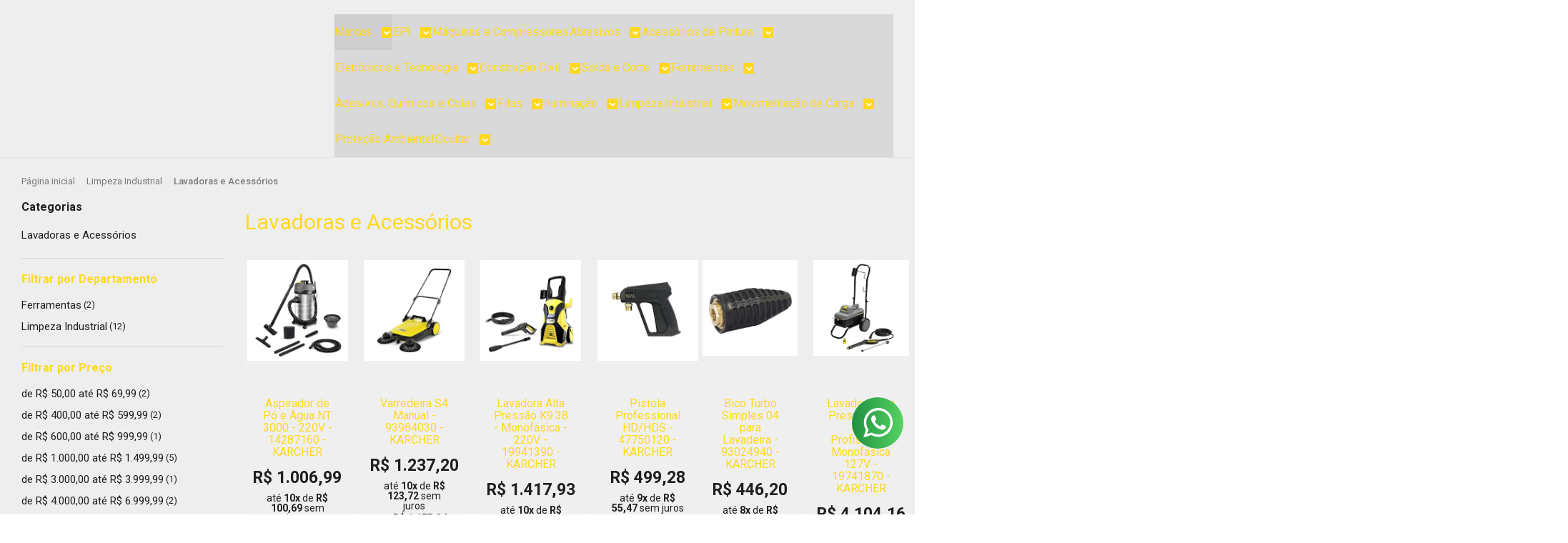

--- FILE ---
content_type: text/html; charset=utf-8
request_url: https://www.armazemdassoldas.com.br/lavadoras-e-acessorios
body_size: 29012
content:

<!DOCTYPE html>
<html lang="pt-br">
  <head>
    <meta charset="utf-8">
    <meta content='width=device-width, initial-scale=1.0, maximum-scale=2.0' name='viewport' />
    <title>
  
    Lavadoras e Acessórios - Abrasivos, Solda e Corte, EPI, Ferramentas é AQUI!
  
</title>
    <meta http-equiv="X-UA-Compatible" content="IE=edge">
    <meta name="generator" content="Loja Integrada" />

    <link rel="dns-prefetch" href="https://cdn.awsli.com.br/">
    <link rel="preconnect" href="https://cdn.awsli.com.br/">
    <link rel="preconnect" href="https://fonts.googleapis.com">
    <link rel="preconnect" href="https://fonts.gstatic.com" crossorigin>

    
      <meta property="og:url" content="https://www.armazemdassoldas.com.br/lavadoras-e-acessorios" />
      <meta property="og:type" content="website" />
      <meta property="og:site_name" content="Armazém das Soldas" />
      <meta property="og:locale" content="pt_BR" />
    

    
  
    <script>
      setTimeout(function() {
        if (typeof removePageLoading === 'function') {
          removePageLoading();
        };
      }, 7000);
    </script>
  



    

  

    <link rel="canonical" href="https://www.armazemdassoldas.com.br/lavadoras-e-acessorios" />
  


  <meta property="og:title" content="Armazém das Soldas" />
  
    <meta property="og:image" content="https://cdn.awsli.com.br/2103/2103073/logo/armaz-m-das-soldas---logotipo---loja-virtual-branco-e-amarelo-t8ap8wxc9h.png" />
  








  <meta name="robots" content="index, follow" />



    
      
        <link rel="icon" type="image/x-icon" href="https://cdn.awsli.com.br/2103/2103073/favicon/f3fa8df028.ico" />
      
      <link rel="icon" href="https://cdn.awsli.com.br/2103/2103073/favicon/f3fa8df028.ico" sizes="192x192">
    
    
      <meta name="theme-color" content="#000000">
    

    
      <link rel="stylesheet" href="https://cdn.awsli.com.br/production/static/loja/estrutura/v1/css/all.min.css?v=dfd2cc0" type="text/css">
    
    <!--[if lte IE 8]><link rel="stylesheet" href="https://cdn.awsli.com.br/production/static/loja/estrutura/v1/css/ie-fix.min.css" type="text/css"><![endif]-->
    <!--[if lte IE 9]><style type="text/css">.lateral-fulbanner { position: relative; }</style><![endif]-->

    
      <link rel="stylesheet" href="https://cdn.awsli.com.br/production/static/loja/estrutura/v1/css/tema-escuro.min.css?v=dfd2cc0" type="text/css">
    

    
    
      <link href="https://fonts.googleapis.com/css2?family=Open%20Sans:wght@300;400;600;700&display=swap" rel="stylesheet">
    

    
      <link rel="stylesheet" href="https://cdn.awsli.com.br/production/static/loja/estrutura/v1/css/bootstrap-responsive.css?v=dfd2cc0" type="text/css">
      <link rel="stylesheet" href="https://cdn.awsli.com.br/production/static/loja/estrutura/v1/css/style-responsive.css?v=dfd2cc0">
    

    <link rel="stylesheet" href="/tema.css?v=20251010-084506">

    

    <script type="text/javascript">
      var LOJA_ID = 2103073;
      var MEDIA_URL = "https://cdn.awsli.com.br/";
      var API_URL_PUBLIC = 'https://api.awsli.com.br/';
      
        var CARRINHO_PRODS = [];
      
      var ENVIO_ESCOLHIDO = 0;
      var ENVIO_ESCOLHIDO_CODE = 0;
      var CONTRATO_INTERNACIONAL = false;
      var CONTRATO_BRAZIL = !CONTRATO_INTERNACIONAL;
      var IS_STORE_ASYNC = true;
      var IS_CLIENTE_ANONIMO = false;
    </script>

    

    <!-- Editor Visual -->
    

    <script>
      

      const isPreview = JSON.parse(sessionStorage.getItem('preview', true));
      if (isPreview) {
        const url = location.href
        location.search === '' && url + (location.search = '?preview=None')
      }
    </script>

    
      <script src="https://cdn.awsli.com.br/production/static/loja/estrutura/v1/js/all.min.js?v=dfd2cc0"></script>
    
    <!-- HTML5 shim and Respond.js IE8 support of HTML5 elements and media queries -->
    <!--[if lt IE 9]>
      <script src="https://oss.maxcdn.com/html5shiv/3.7.2/html5shiv.min.js"></script>
      <script src="https://oss.maxcdn.com/respond/1.4.2/respond.min.js"></script>
    <![endif]-->

    <link rel="stylesheet" href="https://cdn.awsli.com.br/production/static/loja/estrutura/v1/css/slick.min.css" type="text/css">
    <script src="https://cdn.awsli.com.br/production/static/loja/estrutura/v1/js/slick.min.js?v=dfd2cc0"></script>
    <link rel="stylesheet" href="https://cdn.awsli.com.br/production/static/css/jquery.fancybox.min.css" type="text/css" />
    <script src="https://cdn.awsli.com.br/production/static/js/jquery/jquery.fancybox.pack.min.js"></script>

    
    
  

  


    
      
        <!-- Global site tag (gtag.js) - Google Analytics -->
<script async src="https://www.googletagmanager.com/gtag/js?l=LIgtagDataLayer&id=G-4TK6EVTLKV"></script>
<script>
  window.LIgtagDataLayer = window.LIgtagDataLayer || [];
  function LIgtag(){LIgtagDataLayer.push(arguments);}
  LIgtag('js', new Date());

  LIgtag('set', {
    'currency': 'BRL',
    'country': 'BR'
  });
  LIgtag('config', 'G-4TK6EVTLKV');
  

  if(window.performance) {
    var timeSincePageLoad = Math.round(performance.now());
    LIgtag('event', 'timing_complete', {
      'name': 'load',
      'time': timeSincePageLoad
    });
  }

  $(document).on('li_view_home', function(_, eventID) {
    LIgtag('event', 'view_home');
  });

  $(document).on('li_select_product', function(_, eventID, data) {
    LIgtag('event', 'select_item', data);
  });

  $(document).on('li_start_contact', function(_, eventID, value) {
    LIgtag('event', 'start_contact', {
      value
    });
  });

  $(document).on('li_view_catalog', function(_, eventID) {
    LIgtag('event', 'view_catalog');
  });

  $(document).on('li_search', function(_, eventID, search_term) {
    LIgtag('event', 'search', {
      search_term
    });
  });

  $(document).on('li_filter_products', function(_, eventID, data) {
    LIgtag('event', 'filter_products', data);
  });

  $(document).on('li_sort_products', function(_, eventID, value) {
    LIgtag('event', 'sort_products', {
      value
    });
  });

  $(document).on('li_view_product', function(_, eventID, item) {
    LIgtag('event', 'view_item', {
      items: [item]
    });
  });

  $(document).on('li_select_variation', function(_, eventID, data) {
    LIgtag('event', 'select_variation', data);
  });

  $(document).on('li_calculate_shipping', function(_, eventID, data) {
    LIgtag('event', 'calculate_shipping', {
      zipcode: data.zipcode
    });
  });

  $(document).on('li_view_cart', function(_, eventID, data) {
    LIgtag('event', 'view_cart', data);
  });

  $(document).on('li_add_to_cart', function(_, eventID, data) {
    LIgtag('event', 'add_to_cart', {
      items: data.items
    });
  });

  $(document).on('li_apply_coupon', function(_, eventID, value) {
    LIgtag('event', 'apply_coupon', {
      value
    });
  });

  $(document).on('li_change_quantity', function(_, eventID, item) {
    LIgtag('event', 'change_quantity', {
      items: [item]
    });
  });

  $(document).on('li_remove_from_cart', function(_, eventID, item) {
    LIgtag('event', 'remove_from_cart', {
      items: [item]
    });
  });

  $(document).on('li_return_home', function(_, eventID) {
    LIgtag('event', 'return_home');
  });

  $(document).on('li_view_checkout', function(_, eventID, data) {
    LIgtag('event', 'begin_checkout', data);
  });

  $(document).on('li_login', function(_, eventID) {
    LIgtag('event', 'login');
  });

  $(document).on('li_change_address', function(_, eventID, value) {
    LIgtag('event', 'change_address', {
      value
    });
  });

  $(document).on('li_change_shipping', function(_, eventID, data) {
    LIgtag('event', 'add_shipping_info', data);
  });

  $(document).on('li_change_payment', function(_, eventID, data) {
    LIgtag('event', 'add_payment_info', data);
  });

  $(document).on('li_start_purchase', function(_, eventID) {
    LIgtag('event', 'start_purchase');
  });

  $(document).on('li_checkout_error', function(_, eventID, value) {
    LIgtag('event', 'checkout_error', {
      value
    });
  });

  $(document).on('li_purchase', function(_, eventID, data) {
    LIgtag('event', 'purchase', data);

    
  });
</script>
      
        <!-- Facebook Pixel Code -->
<script>
  !function(f,b,e,v,n,t,s)
  {if(f.fbq)return;n=f.fbq=function(){n.callMethod?
  n.callMethod.apply(n,arguments):n.queue.push(arguments)};
  if(!f._fbq)f._fbq=n;n.push=n;n.loaded=!0;n.version='2.0';
  n.queue=[];t=b.createElement(e);t.async=!0;
  t.src=v;s=b.getElementsByTagName(e)[0];
  s.parentNode.insertBefore(t,s)}(window, document,'script',
  'https://connect.facebook.net/en_US/fbevents.js');

  var has_meta_app = true,
    li_fb_user_data = {};

  try {
    var user_session_identifier = $.cookie('li_user_session_identifier');

    if (!user_session_identifier) {
      user_session_identifier = uuidv4();

      $.cookie('li_user_session_identifier', user_session_identifier, {
        path: '/'
      });
    };
  } catch (err) { }
  
  fbq('init', '1408316582993876', {
    country: 'br',
    external_id: user_session_identifier,
    ...li_fb_user_data
  }, {
    agent: 'li'
  });
  
  $(document).on('li_view_home', function(_, eventID) {
    fbq('track', 'PageView', {}, { eventID: eventID + '-PV' });
  
    fbq('trackCustom', 'ViewHome', {}, { eventID });
  });

  $(document).on('li_select_product', function(_, eventID, data) {
    var body = {
      content_ids: [data.item_sku],
      content_name: data.item_name
    };

    fbq('trackCustom', 'SelectItem', body, { eventID });
  });

  $(document).on('li_start_contact', function(_, eventID, value) {
    var body = {
      content_name: value
    };

    fbq('track', 'Contact', body, { eventID });
  });

  $(document).on('li_view_catalog', function(_, eventID) {
    fbq('track', 'PageView', {}, { eventID: eventID + '-PV' });
  
    fbq('trackCustom', 'ViewCatalog', {}, { eventID });
  });

  $(document).on('li_search', function(_, eventID, search_term) {
    var body = {
      search_string: search_term
    };

    fbq('track', 'Search', body, { eventID });
  });

  $(document).on('li_filter_products', function(_, eventID, data) {
    var body = {
      content_name: data.attribute_name + ':' + data.attribute_value
    };

    fbq('trackCustom', 'FilterProducts', body, { eventID });
  });

  $(document).on('li_sort_products', function(_, eventID, value) {
    var body = {
      content_name: value
    };

    fbq('trackCustom', 'SortProducts', body, { eventID });
  });

  $(document).on('li_view_product', function(_, eventID, item) {
    fbq('track', 'PageView', {}, { eventID: eventID + '-PV' });
  
    var body = {
      content_ids: [item.item_sku],
      content_category: item.item_category,
      content_name: item.item_name,
      content_type: item.item_type,
      currency: 'BRL',
      value: item.price
    };

    fbq('track', 'ViewContent', body, { eventID });
  });

  $(document).on('li_select_variation', function(_, eventID, data) {
    var body = {
      content_name: data.grid_name + ':' + data.variation_name
    };

    fbq('track', 'CustomizeProduct', body, { eventID });
  });

  $(document).on('li_calculate_shipping', function(_, eventID, data) {
    var body = {
      content_name: data.zipcode
    };

    fbq('trackCustom', 'CalculateShipping', body, { eventID });
  });

  $(document).on('li_view_buy_together', function(_, eventID, data) {
    var content_ids = $.map(data.items, function(item) {
      return item.item_sku;
    });

    var body = {
      content_ids,
      content_name: data.title
    };

    fbq('trackCustom', 'ViewBuyTogether', body, { eventID });
  });

  $(document).on('li_select_buy_together_variation', function(_, eventID, data) {
    var body = {
      content_name: data.grid_name + ':' + data.variation_name
    };

    fbq('track', 'CustomizeBuyTogetherProduct', body, { eventID });
  });

  $(document).on('li_view_cart', function(_, eventID, data) {
    fbq('track', 'PageView', {}, { eventID: eventID + '-PV' });
  
    var contents = $.map(data.items, function(item) {
      return {
        id: item.item_sku,
        quantity: item.quantity
      };
    });

    var body = {
      contents,
      content_type: 'product',
      currency: 'BRL',
      num_items: contents.length,
      value: data.value
    };

    fbq('trackCustom', 'ViewCart', body, { eventID });
  });

  $(document).on('li_add_to_cart', function(_, eventID, data) {
    var value = 0;

    var contents = $.map(data.items, function(item) {
      value += item.price * item.quantity;

      return {
        id: item.item_sku,
        quantity: item.quantity
      };
    });

    var body = {
      contents,
      content_type: 'product',
      currency: 'BRL',
      value
    };

    fbq('track', 'AddToCart', body, { eventID });
  });

  $(document).on('li_apply_coupon', function(_, eventID, value) {
    var body = {
      content_name: value
    };

    fbq('trackCustom', 'ApplyCoupon', body, { eventID });
  });

  $(document).on('li_change_quantity', function(_, eventID, item) {
    var body = {
      contents: [
        {
          id: item.item_id,
          quantity: item.quantity
        }
      ]
    };

    fbq('trackCustom', 'ChangeQuantity', body, { eventID });
  });

  $(document).on('li_remove_from_cart', function(_, eventID, item) {
    var body = {
      content_ids: [item.item_id]
    };

    fbq('trackCustom', 'RemoveFromCart', body, { eventID });
  });

  $(document).on('li_return_home', function(_, eventID) {
    fbq('trackCustom', 'ReturnHome', {}, { eventID });
  });

  $(document).on('li_view_checkout', function(_, eventID, data) {
    fbq('track', 'PageView', {}, { eventID: eventID + '-PV' });
  
    var contents = $.map(data.items, function(item) {
      return {
        id: item.item_sku,
        quantity: item.quantity
      };
    });

    var body = {
      contents,
      content_type: 'product',
      currency: 'BRL',
      num_items: contents.length,
      value: data.value
    };

    fbq('track', 'InitiateCheckout', body, { eventID });
  });

  $(document).on('li_login', function(_, eventID) {
    fbq('track', 'PageView', {}, { eventID: eventID + '-PV' });

    fbq('trackCustom', 'Login', {}, { eventID });
  });

  $(document).on('li_change_address', function(_, eventID, value) {
    var body = {
      content_name: value
    };

    fbq('trackCustom', 'ChangeAddress', body, { eventID });
  });

  $(document).on('li_change_shipping', function(_, eventID, data) {
    var contents = $.map(data.items, function(item) {
      return {
        id: item.item_sku,
        quantity: item.quantity
      };
    });

    var body = {
      contents,
      content_name: data.shipping_tier
    };

    fbq('trackCustom', 'AddShippingInfo', body, { eventID });
  });

  $(document).on('li_change_payment', function(_, eventID, data) {
    var contents = $.map(data.items, function(item) {
      return {
        id: item.item_sku,
        quantity: item.quantity
      };
    });

    var body = {
      contents,
      content_name: data.payment_type
    };

    fbq('track', 'AddPaymentInfo', body, { eventID });
  });

  $(document).on('li_start_purchase', function(_, eventID) {
    fbq('trackCustom', 'StartPurchase', {}, { eventID });
  });

  $(document).on('li_checkout_error', function(_, eventID, value) {
    var body = {
      content_name: value
    };

    fbq('trackCustom', 'CheckoutError', body, { eventID });
  });

  $(document).on('li_purchase', function(_, eventID, data) {
    var contents = $.map(data.items, function(item) {
      return {
        id: item.item_sku,
        quantity: item.quantity
      };
    });

    var body = {
      contents,
      content_type: 'product',
      currency: 'BRL',
      num_items: contents.length,
      value: data.total_value,
      order_id: data.transaction_id
    };

    fbq('track', 'Purchase', body, { eventID });
  });
  
  $(document).on('li_view_page', function(_, eventID) {
    fbq('track', 'PageView', {}, { eventID: eventID + '-PV' });
  });

  $(document).on('li_view_purchase', function(_, eventID) {
    fbq('track', 'PageView', {}, { eventID: eventID + '-PV' });
  });

  $(document).on('li_view_wishlist', function(_, eventID) {
    fbq('track', 'PageView', {}, { eventID: eventID + '-PV' });
  });

  $(document).on('li_view_orders', function(_, eventID) {
    fbq('track', 'PageView', {}, { eventID: eventID + '-PV' });
  });

  $(document).on('li_view_account', function(_, eventID) {
    fbq('track', 'PageView', {}, { eventID: eventID + '-PV' });
  });

  $(document).on('li_view_others', function(_, eventID) {
    fbq('track', 'PageView', {}, { eventID: eventID + '-PV' });
  });
</script>
<noscript>
  <img height="1" width="1" style="display:none" 
       src="https://www.facebook.com/tr?id=1408316582993876&ev=PageView&noscript=1"/>
</noscript>
<!-- End Facebook Pixel Code -->
      
    

    
<script>
  var url = '/_events/api/setEvent';

  var sendMetrics = function(event, user = {}) {
    var unique_identifier = uuidv4();

    try {
      var data = {
        request: {
          id: unique_identifier,
          environment: 'production'
        },
        store: {
          id: 2103073,
          name: 'Armazém das Soldas',
          test_account: false,
          has_meta_app: window.has_meta_app ?? false,
          li_search: true
        },
        device: {
          is_mobile: /Mobi/.test(window.navigator.userAgent),
          user_agent: window.navigator.userAgent,
          ip: '###device_ip###'
        },
        page: {
          host: window.location.hostname,
          path: window.location.pathname,
          search: window.location.search,
          type: 'category',
          title: document.title,
          referrer: document.referrer
        },
        timestamp: '###server_timestamp###',
        user_timestamp: new Date().toISOString(),
        event,
        origin: 'store'
      };

      if (window.performance) {
        var [timing] = window.performance.getEntriesByType('navigation');

        data['time'] = {
          server_response: Math.round(timing.responseStart - timing.requestStart)
        };
      }

      var _user = {},
          user_email_cookie = $.cookie('user_email'),
          user_data_cookie = $.cookie('LI-UserData');

      if (user_email_cookie) {
        var user_email = decodeURIComponent(user_email_cookie);

        _user['email'] = user_email;
      }

      if (user_data_cookie) {
        var user_data = JSON.parse(user_data_cookie);

        _user['logged'] = user_data.logged;
        _user['id'] = user_data.id ?? undefined;
      }

      $.each(user, function(key, value) {
        _user[key] = value;
      });

      if (!$.isEmptyObject(_user)) {
        data['user'] = _user;
      }

      try {
        var session_identifier = $.cookie('li_session_identifier');

        if (!session_identifier) {
          session_identifier = uuidv4();
        };

        var expiration_date = new Date();

        expiration_date.setTime(expiration_date.getTime() + (30 * 60 * 1000)); // 30 minutos

        $.cookie('li_session_identifier', session_identifier, {
          expires: expiration_date,
          path: '/'
        });

        data['session'] = {
          id: session_identifier
        };
      } catch (err) { }

      try {
        var user_session_identifier = $.cookie('li_user_session_identifier');

        if (!user_session_identifier) {
          user_session_identifier = uuidv4();

          $.cookie('li_user_session_identifier', user_session_identifier, {
            path: '/'
          });
        };

        data['user_session'] = {
          id: user_session_identifier
        };
      } catch (err) { }

      var _cookies = {},
          fbc = $.cookie('_fbc'),
          fbp = $.cookie('_fbp');

      if (fbc) {
        _cookies['fbc'] = fbc;
      }

      if (fbp) {
        _cookies['fbp'] = fbp;
      }

      if (!$.isEmptyObject(_cookies)) {
        data['session']['cookies'] = _cookies;
      }

      try {
        var ab_test_cookie = $.cookie('li_ab_test_running');

        if (ab_test_cookie) {
          var ab_test = JSON.parse(atob(ab_test_cookie));

          if (ab_test.length) {
            data['store']['ab_test'] = ab_test;
          }
        }
      } catch (err) { }

      var _utm = {};

      $.each(sessionStorage, function(key, value) {
        if (key.startsWith('utm_')) {
          var name = key.split('_')[1];

          _utm[name] = value;
        }
      });

      if (!$.isEmptyObject(_utm)) {
        data['session']['utm'] = _utm;
      }

      var controller = new AbortController();

      setTimeout(function() {
        controller.abort();
      }, 5000);

      fetch(url, {
        keepalive: true,
        method: 'POST',
        headers: {
          'Content-Type': 'application/json'
        },
        body: JSON.stringify({ data }),
        signal: controller.signal
      });
    } catch (err) { }

    return unique_identifier;
  }
</script>

    
<script>
  (function() {
    var initABTestHandler = function() {
      try {
        if ($.cookie('li_ab_test_running')) {
          return
        };
        var running_tests = [];

        
        
        
        

        var running_tests_to_cookie = JSON.stringify(running_tests);
        running_tests_to_cookie = btoa(running_tests_to_cookie);
        $.cookie('li_ab_test_running', running_tests_to_cookie, {
          path: '/'
        });

        
        if (running_tests.length > 0) {
          setTimeout(function() {
            $.ajax({
              url: "/conta/status"
            });
          }, 500);
        };

      } catch (err) { }
    }
    setTimeout(initABTestHandler, 500);
  }());
</script>

    
<script>
  $(function() {
    // Clicar em um produto
    $('.listagem-item').click(function() {
      var row, column;

      var $list = $(this).closest('[data-produtos-linha]'),
          index = $(this).closest('li').index();

      if($list.find('.listagem-linha').length === 1) {
        var productsPerRow = $list.data('produtos-linha');

        row = Math.floor(index / productsPerRow) + 1;
        column = (index % productsPerRow) + 1;
      } else {
        row = $(this).closest('.listagem-linha').index() + 1;
        column = index + 1;
      }

      var body = {
        item_id: $(this).attr('data-id'),
        item_sku: $(this).find('.produto-sku').text(),
        item_name: $(this).find('.nome-produto').text().trim(),
        item_row: row,
        item_column: column
      };

      var eventID = sendMetrics({
        type: 'event',
        name: 'select_product',
        data: body
      });

      $(document).trigger('li_select_product', [eventID, body]);
    });

    // Clicar no "Fale Conosco"
    $('#modalContato').on('show', function() {
      var value = 'Fale Conosco';

      var eventID = sendMetrics({
        type: 'event',
        name: 'start_contact',
        data: { text: value }
      });

      $(document).trigger('li_start_contact', [eventID, value]);
    });

    // Clicar no WhatsApp
    $('.li-whatsapp a').click(function() {
      var value = 'WhatsApp';

      var eventID = sendMetrics({
        type: 'event',
        name: 'start_contact',
        data: { text: value }
      });

      $(document).trigger('li_start_contact', [eventID, value]);
    });

    
      // Visualizar a catálogo
      var eventID = sendMetrics({
        type: 'pageview',
        name: 'view_catalog'
      });

      $(document).trigger('li_view_catalog', [eventID]);

      var params = new URLSearchParams(window.location.search),
          oldParams = document.referrer ? new URL(document.referrer).searchParams : new URLSearchParams();

      // Filtrar produtos
      if(params.has('fq')) {
        var value = params.get('fq');

        if(value !== oldParams.get('fq')) {
          var attribute = value.split(':'),
              body = {
                attribute_name: attribute[0],
                attribute_value: attribute[1]
              };

          var eventID = sendMetrics({
            type: 'event',
            name: 'filter_products',
            data: body
          });

          $(document).trigger('li_filter_products', [eventID, body]);
        }
      }

      // Ordenar produtos
      if(params.has('sort')) {
        var value = params.get('sort');

        if(value !== oldParams.get('sort')) {
          var eventID = sendMetrics({
            type: 'event',
            name: 'sort_products',
            data: { text: value }
          });

          $(document).trigger('li_sort_products', [eventID, value]);
        }
      }

      // Alterar página
      if(params.has('pagina')) {
        var previous_page = oldParams.has('pagina') ? parseInt(oldParams.get('pagina')) : 1,
            next_page = parseInt(params.get('pagina'));

        if(next_page !== previous_page) {
          var body = {
            previous_page,
            next_page
          };

          var eventID = sendMetrics({
            type: 'event',
            name: 'change_page',
            data: body
          });

          $(document).trigger('li_change_page', [eventID, body]);
        }
      }

      
    
  });
</script>


    
	<!-- H2 -->
  
       <meta charset="UTF-8">
    <title>Armazem da Soldas - A sua loja mais completa de suprimentos</title>
    <meta name="description" content="Encontre os melhores equipamentos e acessórios para solda na nossa loja online. Qualidade e preço justo. Melhores marcas.">
  

	<!-- click -->
  
      <script>
    $(document).ready(()=>{
        setTimeout(()=>{
            $(function(){
   
              $(".bt-qty-p.bt-plus, .bt-qty-p.bt-minus").unbind("click");
             
                 $(".bt-qty-p.bt-plus").on("click",function(){
                     
                    let qtd = $(this).parents('.qtde-adicionar-carrinho').find('.qtde-carrinho').val();
             
                    qtd++;        
             
                    qtd = qtd < 1? 1 : qtd;
             
                    $(this).parents('.qtde-adicionar-carrinho').find('.qtde-carrinho').val(qtd)
             
                    $(this).parents('.qtde-adicionar-carrinho').find("+ .botao-comprar").attr('href', $(this).parents('.qtde-adicionar-carrinho').find("+ .botao-comprar").attr('href').replace(/adicionar.*/g, 'adicionar/' + qtd));
                 });
             
                 $(".bt-qty-p.bt-minus").on("click",function(){
             
                    let qtd = $(this).parents('.qtde-adicionar-carrinho').find('.qtde-carrinho').val();
                     
                    qtd--;
             
                    qtd = qtd < 1? 1 : qtd;
             
                    $(this).parents('.qtde-adicionar-carrinho').find('.qtde-carrinho').val(qtd)
             
                    $(this).parents('.qtde-adicionar-carrinho').find("+ .botao-comprar").attr('href', $(this).parents('.qtde-adicionar-carrinho').find("+ .botao-comprar").attr('href').replace(/adicionar.*/g, 'adicionar/' + qtd));
                 });
                 
             });
         
        },2000);
    });
</script>
  


    
      
        <link href="//cdn.awsli.com.br/temasv2/4414/__theme_custom.css?v=1753453533" rel="stylesheet" type="text/css">
<script src="//cdn.awsli.com.br/temasv2/4414/__theme_custom.js?v=1753453533"></script>
      
    

    
      <link rel="stylesheet" href="/avancado.css?v=20251010-084506" type="text/css" />
    

    

    
  <link rel="manifest" href="/manifest.json" />




  </head>
  <body class="pagina-categoria categoria-21894699 tema-transparente  ">
    <div id="fb-root"></div>
    
  
    <div id="full-page-loading">
      <div class="conteiner" style="height: 100%;">
        <div class="loading-placeholder-content">
          <div class="loading-placeholder-effect loading-placeholder-header"></div>
          <div class="loading-placeholder-effect loading-placeholder-body"></div>
        </div>
      </div>
      <script>
        var is_full_page_loading = true;
        function removePageLoading() {
          if (is_full_page_loading) {
            try {
              $('#full-page-loading').remove();
            } catch(e) {}
            try {
              var div_loading = document.getElementById('full-page-loading');
              if (div_loading) {
                div_loading.remove();
              };
            } catch(e) {}
            is_full_page_loading = false;
          };
        };
        $(function() {
          setTimeout(function() {
            removePageLoading();
          }, 1);
        });
      </script>
      <style>
        #full-page-loading { position: fixed; z-index: 9999999; margin: auto; top: 0; left: 0; bottom: 0; right: 0; }
        #full-page-loading:before { content: ''; display: block; position: fixed; top: 0; left: 0; width: 100%; height: 100%; background: rgba(255, 255, 255, .98); background: radial-gradient(rgba(255, 255, 255, .99), rgba(255, 255, 255, .98)); }
        .loading-placeholder-content { height: 100%; display: flex; flex-direction: column; position: relative; z-index: 1; }
        .loading-placeholder-effect { background-color: #F9F9F9; border-radius: 5px; width: 100%; animation: pulse-loading 1.5s cubic-bezier(0.4, 0, 0.6, 1) infinite; }
        .loading-placeholder-content .loading-placeholder-body { flex-grow: 1; margin-bottom: 30px; }
        .loading-placeholder-content .loading-placeholder-header { height: 20%; min-height: 100px; max-height: 200px; margin: 30px 0; }
        @keyframes pulse-loading{50%{opacity:.3}}
      </style>
    </div>
  



    
      
        




<div class="barra-inicial fundo-secundario">
  <div class="conteiner">
    <div class="row-fluid">
      <div class="lista-redes span3 hidden-phone">
        
          <ul>
            
              <li>
                <a href="https://facebook.com/armazemdassoldas" target="_blank" aria-label="Siga nos no Facebook"><i class="icon-facebook"></i></a>
              </li>
            
            
            
            
              <li>
                <a href="https://youtube.com.br/@armazemdassoldas" target="_blank" aria-label="Siga nos no Youtube"><i class="icon-youtube"></i></a>
              </li>
            
            
              <li>
                <a href="https://instagram.com/armazemdassoldas" target="_blank" aria-label="Siga nos no Instagram"><i class="icon-instagram"></i></a>
              </li>
            
            
            
          </ul>
        
      </div>
      <div class="canais-contato span9">
        <ul>
          <li class="hidden-phone">
            <a href="#modalContato" data-toggle="modal" data-target="#modalContato">
              <i class="icon-comment"></i>
              Fale Conosco
            </a>
          </li>
          
            <li>
              <span>
                <i class="icon-phone"></i>Telefone: (22) 2763-4600
              </span>
            </li>
          
          
            <li class="tel-whatsapp">
              <span>
                <i class="fa fa-whatsapp"></i>Whatsapp: (22) 97402-4818
              </span>
            </li>
          
          
        </ul>
      </div>
    </div>
  </div>
</div>

      
    

    <div class="conteiner-principal">
      
        
          
<div id="cabecalho">

  <div class="atalhos-mobile visible-phone fundo-secundario borda-principal">
    <ul>

      <li><a href="https://www.armazemdassoldas.com.br/" class="icon-home"> </a></li>
      
      <li class="fundo-principal"><a href="https://www.armazemdassoldas.com.br/carrinho/index" class="icon-shopping-cart"> </a></li>
      
      
        <li class="menu-user-logged" style="display: none;"><a href="https://www.armazemdassoldas.com.br/conta/logout" class="icon-signout menu-user-logout"> </a></li>
      
      
      <li><a href="https://www.armazemdassoldas.com.br/conta/index" class="icon-user"> </a></li>
      
      <li class="vazia"><span>&nbsp;</span></li>

    </ul>
  </div>

  <div class="conteiner">
    <div class="row-fluid">
      <div class="span3">
        <h2 class="logo cor-secundaria">
          <a href="https://www.armazemdassoldas.com.br/" title="Armazém das Soldas">
            
            <img src="https://cdn.awsli.com.br/400x300/2103/2103073/logo/armaz-m-das-soldas---logotipo---loja-virtual-branco-e-amarelo-t8ap8wxc9h.png" alt="Armazém das Soldas" />
            
          </a>
        </h2>


      </div>

      <div class="conteudo-topo span9">
        <div class="superior row-fluid hidden-phone">
          <div class="span8">
            
              
                <div class="btn-group menu-user-logged" style="display: none;">
                  <a href="https://www.armazemdassoldas.com.br/conta/index" class="botao secundario pequeno dropdown-toggle" data-toggle="dropdown">
                    Olá, <span class="menu-user-name"></span>
                    <span class="icon-chevron-down"></span>
                  </a>
                  <ul class="dropdown-menu">
                    <li>
                      <a href="https://www.armazemdassoldas.com.br/conta/index" title="Minha conta">Minha conta</a>
                    </li>
                    
                      <li>
                        <a href="https://www.armazemdassoldas.com.br/conta/pedido/listar" title="Minha conta">Meus pedidos</a>
                      </li>
                    
                    <li>
                      <a href="https://www.armazemdassoldas.com.br/conta/favorito/listar" title="Meus favoritos">Meus favoritos</a>
                    </li>
                    <li>
                      <a href="https://www.armazemdassoldas.com.br/conta/logout" title="Sair" class="menu-user-logout">Sair</a>
                    </li>
                  </ul>
                </div>
              
              
                <a href="https://www.armazemdassoldas.com.br/conta/login" class="bem-vindo cor-secundaria menu-user-welcome">
                  Bem-vindo, <span class="cor-principal">identifique-se</span> para fazer pedidos
                </a>
              
            
          </div>
          <div class="span4">
            <ul class="acoes-conta borda-alpha">
              
                <li>
                  <i class="icon-list fundo-principal"></i>
                  <a href="https://www.armazemdassoldas.com.br/conta/pedido/listar" class="cor-secundaria">Meus Pedidos</a>
                </li>
              
              
                <li>
                  <i class="icon-user fundo-principal"></i>
                  <a href="https://www.armazemdassoldas.com.br/conta/index" class="cor-secundaria">Minha Conta</a>
                </li>
              
            </ul>
          </div>
        </div>

        <div class="inferior row-fluid ">
          <div class="span8 busca-mobile">
            <a href="javascript:;" class="atalho-menu visible-phone icon-th botao principal"> </a>

            <div class="busca borda-alpha">
              <form id="form-buscar" action="/buscar" method="get">
                <input id="auto-complete" type="text" name="q" placeholder="Digite o que você procura" value="" autocomplete="off" maxlength="255" />
                <button class="botao botao-busca icon-search fundo-secundario" aria-label="Buscar"></button>
              </form>
            </div>

          </div>

          
            <div class="span4 hidden-phone">
              

  <div class="carrinho vazio">
    
      <a href="https://www.armazemdassoldas.com.br/carrinho/index">
        <i class="icon-shopping-cart fundo-principal"></i>
        <strong class="qtd-carrinho titulo cor-secundaria" style="display: none;">0</strong>
        <span style="display: none;">
          
            <b class="titulo cor-secundaria"><span>Meu Carrinho</span></b>
          
          <span class="cor-secundaria">Produtos adicionados</span>
        </span>
        
          <span class="titulo cor-secundaria vazio-text">Carrinho vazio</span>
        
      </a>
    
    <div class="carrinho-interno-ajax"></div>
  </div>
  
<div class="minicart-placeholder" style="display: none;">
  <div class="carrinho-interno borda-principal">
    <ul>
      <li class="minicart-item-modelo">
        
          <div class="preco-produto com-promocao destaque-preco ">
            <div>
              <s class="preco-venda">
                R$ --PRODUTO_PRECO_DE--
              </s>
              <strong class="preco-promocional cor-principal">
                R$ --PRODUTO_PRECO_POR--
              </strong>
            </div>
          </div>
        
        <a data-href="--PRODUTO_URL--" class="imagem-produto">
          <img data-src="https://cdn.awsli.com.br/64x64/--PRODUTO_IMAGEM--" alt="--PRODUTO_NOME--" />
        </a>
        <a data-href="--PRODUTO_URL--" class="nome-produto cor-secundaria">
          --PRODUTO_NOME--
        </a>
        <div class="produto-sku hide">--PRODUTO_SKU--</div>
      </li>
    </ul>
    <div class="carrinho-rodape">
      <span class="carrinho-info">
        
          <i>--CARRINHO_QUANTIDADE-- produto no carrinho</i>
        
        
          
            <span class="carrino-total">
              Total: <strong class="titulo cor-principal">R$ --CARRINHO_TOTAL_ITENS--</strong>
            </span>
          
        
      </span>
      <a href="https://www.armazemdassoldas.com.br/carrinho/index" class="botao principal">
        
          <i class="icon-shopping-cart"></i>Ir para o carrinho
        
      </a>
    </div>
  </div>
</div>



            </div>
          
        </div>

      </div>
    </div>
    


  
    
      
<div class="menu superior">
  <ul class="nivel-um">
    


    

  
    <li class="categoria-marcas com-filho borda-principal">
      <a href="javascript:;" title="Marcas">
        <strong class="titulo cor-secundaria">Marcas</strong>
        <i class="icon-chevron-down fundo-secundario"></i>
      </a>
      <ul class="nivel-dois borda-alpha colunas-4">
        
          <li class="categoria-marca-3m">
            <a href="/marca/3m.html" title="3M">
              3M <span class="count">(52)</span>
            </a>
          </li>
        
          <li class="categoria-marca-atg">
            <a href="/marca/atggloves.html" title="ATG">
              ATG <span class="count">(3)</span>
            </a>
          </li>
        
          <li class="categoria-marca-atlas">
            <a href="/marca/atlas.html" title="ATLAS">
              ATLAS <span class="count">(23)</span>
            </a>
          </li>
        
          <li class="categoria-marca-belzer">
            <a href="/marca/belzer.html" title="BELZER">
              BELZER <span class="count">(2)</span>
            </a>
          </li>
        
          <li class="categoria-marca-big-bag-juquitiba">
            <a href="/marca/big-bag-juquitiba.html" title="BIG BAG JUQUITIBA">
              BIG BAG JUQUITIBA <span class="count">(4)</span>
            </a>
          </li>
        
          <li class="categoria-marca-bosch">
            <a href="/marca/bosch.html" title="BOSCH">
              BOSCH <span class="count">(64)</span>
            </a>
          </li>
        
          <li class="categoria-marca-bozza">
            <a href="/marca/bozza.html" title="BOZZA">
              BOZZA <span class="count">(12)</span>
            </a>
          </li>
        
          <li class="categoria-marca-carbografite">
            <a href="/marca/carbografite.html" title="CARBOGRAFITE">
              CARBOGRAFITE <span class="count">(16)</span>
            </a>
          </li>
        
          <li class="categoria-marca-condor">
            <a href="/marca/condor.html" title="CONDOR">
              CONDOR <span class="count">(25)</span>
            </a>
          </li>
        
          <li class="categoria-marca-danny">
            <a href="/marca/danny.html" title="DANNY">
              DANNY <span class="count">(10)</span>
            </a>
          </li>
        
          <li class="categoria-marca-delta-plus">
            <a href="/marca/delta-plus.html" title="DELTA PLUS">
              DELTA PLUS <span class="count">(59)</span>
            </a>
          </li>
        
          <li class="categoria-marca-dewalt">
            <a href="/marca/dewalt.html" title="DEWALT">
              DEWALT <span class="count">(45)</span>
            </a>
          </li>
        
          <li class="categoria-marca-dremel">
            <a href="/marca/dremel.html" title="DREMEL">
              DREMEL <span class="count">(4)</span>
            </a>
          </li>
        
          <li class="categoria-marca-duracell">
            <a href="/marca/duracell.html" title="DURACELL">
              DURACELL <span class="count">(5)</span>
            </a>
          </li>
        
          <li class="categoria-marca-esab">
            <a href="/marca/esab.html" title="ESAB">
              ESAB <span class="count">(63)</span>
            </a>
          </li>
        
          <li class="categoria-marca-estival">
            <a href="/marca/estival.html" title="ESTIVAL">
              ESTIVAL <span class="count">(3)</span>
            </a>
          </li>
        
          <li class="categoria-marca-gedore">
            <a href="/marca/gedore.html" title="GEDORE">
              GEDORE <span class="count">(1)</span>
            </a>
          </li>
        
          <li class="categoria-marca-henlau">
            <a href="/marca/henlau.html" title="HENLAU">
              HENLAU <span class="count">(3)</span>
            </a>
          </li>
        
          <li class="categoria-marca-karcher">
            <a href="/marca/karcher.html" title="KARCHER">
              KARCHER <span class="count">(11)</span>
            </a>
          </li>
        
          <li class="categoria-marca-loctite">
            <a href="/marca/loctite.html" title="LOCTITE">
              LOCTITE <span class="count">(43)</span>
            </a>
          </li>
        
          <li class="categoria-marca-lubrisint">
            <a href="/marca/lubrisint.html" title="LUBRISINT">
              LUBRISINT <span class="count">(2)</span>
            </a>
          </li>
        
          <li class="categoria-marca-metal-chek">
            <a href="/marca/metal-chek.html" title="METAL CHEK">
              METAL CHEK <span class="count">(7)</span>
            </a>
          </li>
        
          <li class="categoria-marca-msa">
            <a href="/marca/msa.html" title="MSA">
              MSA <span class="count">(2)</span>
            </a>
          </li>
        
          <li class="categoria-marca-next-safety">
            <a href="/marca/next-safety.html" title="NEXT SAFETY">
              NEXT SAFETY <span class="count">(10)</span>
            </a>
          </li>
        
          <li class="categoria-marca-nightstick">
            <a href="/marca/nightstick.html" title="NIGHTSTICK">
              NIGHTSTICK <span class="count">(3)</span>
            </a>
          </li>
        
          <li class="categoria-marca-norton">
            <a href="/marca/norton.html" title="NORTON">
              NORTON <span class="count">(83)</span>
            </a>
          </li>
        
          <li class="categoria-marca-nutriex">
            <a href="/marca/nutriex.html" title="NUTRIEX">
              NUTRIEX <span class="count">(1)</span>
            </a>
          </li>
        
          <li class="categoria-marca-orbi-quimica">
            <a href="/marca/orbi-quimica.html" title="ORBI QUIMICA">
              ORBI QUIMICA <span class="count">(3)</span>
            </a>
          </li>
        
          <li class="categoria-marca-pelican">
            <a href="/marca/pelican.html" title="PELICAN">
              PELICAN <span class="count">(1)</span>
            </a>
          </li>
        
          <li class="categoria-marca-puma-brasil">
            <a href="/marca/puma-brasil.html" title="PUMA BRASIL">
              PUMA BRASIL <span class="count">(30)</span>
            </a>
          </li>
        
          <li class="categoria-marca-skil">
            <a href="/marca/skil.html" title="SKIL">
              SKIL <span class="count">(2)</span>
            </a>
          </li>
        
          <li class="categoria-marca-stanley">
            <a href="/marca/stanley.html" title="STANLEY">
              STANLEY <span class="count">(1)</span>
            </a>
          </li>
        
          <li class="categoria-marca-starrett">
            <a href="/marca/starrett.html" title="STARRETT">
              STARRETT <span class="count">(2)</span>
            </a>
          </li>
        
          <li class="categoria-marca-tapmatic">
            <a href="/marca/tapmatic.html" title="TAPMATIC">
              TAPMATIC <span class="count">(17)</span>
            </a>
          </li>
        
          <li class="categoria-marca-tectape">
            <a href="/marca/tectape.html" title="TECTAPE">
              TECTAPE <span class="count">(1)</span>
            </a>
          </li>
        
          <li class="categoria-marca-tramontina">
            <a href="/marca/tramontina.html" title="Tramontina">
              Tramontina <span class="count">(3)</span>
            </a>
          </li>
        
          <li class="categoria-marca-tubolit">
            <a href="/marca/tubolit.html" title="TUBOLIT">
              TUBOLIT <span class="count">(1)</span>
            </a>
          </li>
        
          <li class="categoria-marca-viposa">
            <a href="/marca/viposa.html" title="VIPOSA">
              VIPOSA <span class="count">(1)</span>
            </a>
          </li>
        
          <li class="categoria-marca-vonder">
            <a href="/marca/vonder.html" title="VONDER">
              VONDER <span class="count">(14)</span>
            </a>
          </li>
        
          <li class="categoria-marca-wd-40">
            <a href="/marca/wd-40.html" title="WD 40">
              WD 40 <span class="count">(5)</span>
            </a>
          </li>
        
      </ul>
    </li>
  


    
      <li class="categoria-id-16645815 com-filho borda-principal">
        <a href="https://www.armazemdassoldas.com.br/epi" title="EPI">
          <strong class="titulo cor-secundaria">EPI</strong>
          
            <i class="icon-chevron-down fundo-secundario"></i>
          
        </a>
        
          <ul class="nivel-dois borda-alpha">
            

  <li class="categoria-id-16727541 ">
    <a href="https://www.armazemdassoldas.com.br/protecao-altura" title="Proteção Altura">
      
      Proteção Altura
    </a>
    
  </li>

  <li class="categoria-id-16727544 com-filho">
    <a href="https://www.armazemdassoldas.com.br/protecao-cabeca" title="Proteção Cabeça">
      
        <i class="icon-chevron-right fundo-secundario"></i>
      
      Proteção Cabeça
    </a>
    
      <ul class="nivel-tres">
        
          

  <li class="categoria-id-16800428 ">
    <a href="https://www.armazemdassoldas.com.br/auditiva-16800428" title="Proteção Auditiva">
      
      Proteção Auditiva
    </a>
    
  </li>

  <li class="categoria-id-16800640 ">
    <a href="https://www.armazemdassoldas.com.br/cranio-16800640" title="Proteção Crânio">
      
      Proteção Crânio
    </a>
    
  </li>

  <li class="categoria-id-16794863 ">
    <a href="https://www.armazemdassoldas.com.br/olhos-e-face" title="Proteção Olhos e Face">
      
      Proteção Olhos e Face
    </a>
    
  </li>

  <li class="categoria-id-16808525 ">
    <a href="https://www.armazemdassoldas.com.br/protecao-respiratoria-16808525" title="Proteção Respiratória">
      
      Proteção Respiratória
    </a>
    
  </li>


        
      </ul>
    
  </li>

  <li class="categoria-id-16727546 ">
    <a href="https://www.armazemdassoldas.com.br/protecao-corpo" title="Proteção Corpo">
      
      Proteção Corpo
    </a>
    
  </li>

  <li class="categoria-id-16727547 ">
    <a href="https://www.armazemdassoldas.com.br/protecao-maos" title="Proteção Mãos">
      
      Proteção Mãos
    </a>
    
  </li>

  <li class="categoria-id-16727548 ">
    <a href="https://www.armazemdassoldas.com.br/protecao-pes" title="Proteção Pés">
      
      Proteção Pés
    </a>
    
  </li>


          </ul>
        
      </li>
    
      <li class="categoria-id-19647631  borda-principal">
        <a href="https://www.armazemdassoldas.com.br/maquinas-e-compressor" title="Máquinas e Compressores">
          <strong class="titulo cor-secundaria">Máquinas e Compressores</strong>
          
        </a>
        
      </li>
    
      <li class="categoria-id-16645811 com-filho borda-principal">
        <a href="https://www.armazemdassoldas.com.br/abrasivos" title="Abrasivos">
          <strong class="titulo cor-secundaria">Abrasivos</strong>
          
            <i class="icon-chevron-down fundo-secundario"></i>
          
        </a>
        
          <ul class="nivel-dois borda-alpha">
            

  <li class="categoria-id-16711766 ">
    <a href="https://www.armazemdassoldas.com.br/sub-categoria-abrasivos" title="Discos de Corte">
      
      Discos de Corte
    </a>
    
  </li>

  <li class="categoria-id-16727489 ">
    <a href="https://www.armazemdassoldas.com.br/discos-de-desbaste" title="Discos de Desbaste">
      
      Discos de Desbaste
    </a>
    
  </li>

  <li class="categoria-id-16727501 ">
    <a href="https://www.armazemdassoldas.com.br/discos-de-lixa" title="Discos de Lixa">
      
      Discos de Lixa
    </a>
    
  </li>

  <li class="categoria-id-16727511 ">
    <a href="https://www.armazemdassoldas.com.br/discos-flap" title="Discos Flap">
      
      Discos Flap
    </a>
    
  </li>

  <li class="categoria-id-20308902 ">
    <a href="https://www.armazemdassoldas.com.br/disco-strip-20308902" title="Disco Strip">
      
      Disco Strip
    </a>
    
  </li>

  <li class="categoria-id-16727520 ">
    <a href="https://www.armazemdassoldas.com.br/escovas-de-aco" title="Escovas de Aço">
      
      Escovas de Aço
    </a>
    
  </li>

  <li class="categoria-id-16727504 ">
    <a href="https://www.armazemdassoldas.com.br/lixas-manuais" title="Lixas Manuais">
      
      Lixas Manuais
    </a>
    
  </li>

  <li class="categoria-id-16727507 ">
    <a href="https://www.armazemdassoldas.com.br/pontas-montadas" title="Pontas Montadas">
      
      Pontas Montadas
    </a>
    
  </li>


          </ul>
        
      </li>
    
      <li class="categoria-id-16645816 com-filho borda-principal">
        <a href="https://www.armazemdassoldas.com.br/acessorios-de-pintura" title="Acessórios de Pintura">
          <strong class="titulo cor-secundaria">Acessórios de Pintura</strong>
          
            <i class="icon-chevron-down fundo-secundario"></i>
          
        </a>
        
          <ul class="nivel-dois borda-alpha">
            

  <li class="categoria-id-16727536 ">
    <a href="https://www.armazemdassoldas.com.br/acessorios" title="Acessórios">
      
      Acessórios
    </a>
    
  </li>

  <li class="categoria-id-16727533 ">
    <a href="https://www.armazemdassoldas.com.br/pinceis" title="Pincéis">
      
      Pincéis
    </a>
    
  </li>

  <li class="categoria-id-16727527 ">
    <a href="https://www.armazemdassoldas.com.br/rolos" title="Rolos">
      
      Rolos
    </a>
    
  </li>

  <li class="categoria-id-16727531 ">
    <a href="https://www.armazemdassoldas.com.br/trinchas" title="Trinchas">
      
      Trinchas
    </a>
    
  </li>


          </ul>
        
      </li>
    
      <li class="categoria-id-22848168 com-filho borda-principal">
        <a href="https://www.armazemdassoldas.com.br/eletronicos-e-tecnologia" title="Eletrônicos e Tecnologia">
          <strong class="titulo cor-secundaria">Eletrônicos e Tecnologia</strong>
          
            <i class="icon-chevron-down fundo-secundario"></i>
          
        </a>
        
          <ul class="nivel-dois borda-alpha">
            

  <li class="categoria-id-22848169 com-filho">
    <a href="https://www.armazemdassoldas.com.br/baterias-e-carregadores" title="Baterias e Carregadores">
      
        <i class="icon-chevron-right fundo-secundario"></i>
      
      Baterias e Carregadores
    </a>
    
      <ul class="nivel-tres">
        
          

  <li class="categoria-id-22848172 ">
    <a href="https://www.armazemdassoldas.com.br/pilhas-descartaveis" title="Pilhas Descartáveis">
      
      Pilhas Descartáveis
    </a>
    
  </li>


        
      </ul>
    
  </li>


          </ul>
        
      </li>
    
      <li class="categoria-id-19649200 com-filho borda-principal">
        <a href="https://www.armazemdassoldas.com.br/construcao-civil-19649200" title="Construção Civil">
          <strong class="titulo cor-secundaria">Construção Civil</strong>
          
            <i class="icon-chevron-down fundo-secundario"></i>
          
        </a>
        
          <ul class="nivel-dois borda-alpha">
            

  <li class="categoria-id-19649677 ">
    <a href="https://www.armazemdassoldas.com.br/baldes-19649677" title="Baldes">
      
      Baldes
    </a>
    
  </li>

  <li class="categoria-id-19649902 ">
    <a href="https://www.armazemdassoldas.com.br/cordas-19649902" title="Cordas">
      
      Cordas
    </a>
    
  </li>

  <li class="categoria-id-19649263 ">
    <a href="https://www.armazemdassoldas.com.br/lonas-19649263" title="Lonas">
      
      Lonas
    </a>
    
  </li>


          </ul>
        
      </li>
    
      <li class="categoria-id-16645801 com-filho borda-principal">
        <a href="https://www.armazemdassoldas.com.br/solda-e-corte-16645801" title="Solda e Corte">
          <strong class="titulo cor-secundaria">Solda e Corte</strong>
          
            <i class="icon-chevron-down fundo-secundario"></i>
          
        </a>
        
          <ul class="nivel-dois borda-alpha">
            

  <li class="categoria-id-16727572 ">
    <a href="https://www.armazemdassoldas.com.br/acessorios-para-solda" title="Acessórios para Solda">
      
      Acessórios para Solda
    </a>
    
  </li>

  <li class="categoria-id-16727556 ">
    <a href="https://www.armazemdassoldas.com.br/arames" title="Arames">
      
      Arames
    </a>
    
  </li>

  <li class="categoria-id-16727553 ">
    <a href="https://www.armazemdassoldas.com.br/eletrodos" title="Eletrodos">
      
      Eletrodos
    </a>
    
  </li>

  <li class="categoria-id-16727576 ">
    <a href="https://www.armazemdassoldas.com.br/maquinas-de-solda" title="Máquinas de Solda">
      
      Máquinas de Solda
    </a>
    
  </li>

  <li class="categoria-id-20319235 ">
    <a href="https://www.armazemdassoldas.com.br/masc.-solda" title="Máscara Solda">
      
      Máscara Solda
    </a>
    
  </li>

  <li class="categoria-id-16979343 ">
    <a href="https://www.armazemdassoldas.com.br/reguladores-de-pressao-16979343" title="Reguladores de Pressão">
      
      Reguladores de Pressão
    </a>
    
  </li>

  <li class="categoria-id-16756188 ">
    <a href="https://www.armazemdassoldas.com.br/tochas" title="Tochas">
      
      Tochas
    </a>
    
  </li>

  <li class="categoria-id-16727569 ">
    <a href="https://www.armazemdassoldas.com.br/varetas" title="Varetas">
      
      Varetas
    </a>
    
  </li>


          </ul>
        
      </li>
    
      <li class="categoria-id-16645814 com-filho borda-principal">
        <a href="https://www.armazemdassoldas.com.br/ferramentas" title="Ferramentas">
          <strong class="titulo cor-secundaria">Ferramentas</strong>
          
            <i class="icon-chevron-down fundo-secundario"></i>
          
        </a>
        
          <ul class="nivel-dois borda-alpha">
            

  <li class="categoria-id-17196147 ">
    <a href="https://www.armazemdassoldas.com.br/acessorios-17196147" title="Acessórios">
      
      Acessórios
    </a>
    
  </li>

  <li class="categoria-id-17177665 ">
    <a href="https://www.armazemdassoldas.com.br/ferramentas-a-bateria" title="Ferramentas à Bateria">
      
      Ferramentas à Bateria
    </a>
    
  </li>

  <li class="categoria-id-16727551 ">
    <a href="https://www.armazemdassoldas.com.br/eletricas" title="Ferramentas Elétricas">
      
      Ferramentas Elétricas
    </a>
    
  </li>

  <li class="categoria-id-16727550 ">
    <a href="https://www.armazemdassoldas.com.br/manuais" title="Ferramentas Manuais">
      
      Ferramentas Manuais
    </a>
    
  </li>

  <li class="categoria-id-16727552 ">
    <a href="https://www.armazemdassoldas.com.br/pneumaticas" title="Ferramentas Pneumáticas">
      
      Ferramentas Pneumáticas
    </a>
    
  </li>


          </ul>
        
      </li>
    
      <li class="categoria-id-16756193 com-filho borda-principal">
        <a href="https://www.armazemdassoldas.com.br/adesivos-e-quimicos" title="Adesivos, Químicos e Colas">
          <strong class="titulo cor-secundaria">Adesivos, Químicos e Colas</strong>
          
            <i class="icon-chevron-down fundo-secundario"></i>
          
        </a>
        
          <ul class="nivel-dois borda-alpha">
            

  <li class="categoria-id-22942759 com-filho">
    <a href="https://www.armazemdassoldas.com.br/adesivo-de-fixacao" title="Adesivos">
      
        <i class="icon-chevron-right fundo-secundario"></i>
      
      Adesivos
    </a>
    
      <ul class="nivel-tres">
        
          

  <li class="categoria-id-22943505 ">
    <a href="https://www.armazemdassoldas.com.br/colas" title="Colas">
      
      Colas
    </a>
    
  </li>


        
      </ul>
    
  </li>

  <li class="categoria-id-22942749 ">
    <a href="https://www.armazemdassoldas.com.br/graxas" title="Graxas">
      
      Graxas
    </a>
    
  </li>

  <li class="categoria-id-22942754 ">
    <a href="https://www.armazemdassoldas.com.br/limpa-contato" title="Limpa Contato">
      
      Limpa Contato
    </a>
    
  </li>

  <li class="categoria-id-16756201 ">
    <a href="https://www.armazemdassoldas.com.br/lubrificacao" title="Lubrificação">
      
      Lubrificação
    </a>
    
  </li>

  <li class="categoria-id-22948341 ">
    <a href="https://www.armazemdassoldas.com.br/materias-para-ensaios-nao-destrutivos" title="Materias Para Ensaios Não Destrutivos">
      
      Materias Para Ensaios Não Destrutivos
    </a>
    
  </li>

  <li class="categoria-id-22942640 ">
    <a href="https://www.armazemdassoldas.com.br/silicone" title="Silicone">
      
      Silicone
    </a>
    
  </li>

  <li class="categoria-id-22943383 ">
    <a href="https://www.armazemdassoldas.com.br/trava-rosca" title="Trava Rosca">
      
      Trava Rosca
    </a>
    
  </li>

  <li class="categoria-id-22943382 ">
    <a href="https://www.armazemdassoldas.com.br/veda-rosca" title="Veda Rosca">
      
      Veda Rosca
    </a>
    
  </li>


          </ul>
        
      </li>
    
      <li class="categoria-id-22942551 com-filho borda-principal">
        <a href="https://www.armazemdassoldas.com.br/fitas" title="Fitas">
          <strong class="titulo cor-secundaria">Fitas</strong>
          
            <i class="icon-chevron-down fundo-secundario"></i>
          
        </a>
        
          <ul class="nivel-dois borda-alpha">
            

  <li class="categoria-id-22633039 ">
    <a href="https://www.armazemdassoldas.com.br/fita-antiderrapante" title="Fita Antiderrapante">
      
      Fita Antiderrapante
    </a>
    
  </li>

  <li class="categoria-id-22625915 ">
    <a href="https://www.armazemdassoldas.com.br/fita-crepe" title="Fita Crepe">
      
      Fita Crepe
    </a>
    
  </li>

  <li class="categoria-id-22631241 ">
    <a href="https://www.armazemdassoldas.com.br/fita-demarcacao" title="Fita Demarcação">
      
      Fita Demarcação
    </a>
    
  </li>

  <li class="categoria-id-22625921 ">
    <a href="https://www.armazemdassoldas.com.br/fita-dupla-face" title="Fita Dupla Face">
      
      Fita Dupla Face
    </a>
    
  </li>

  <li class="categoria-id-22610536 ">
    <a href="https://www.armazemdassoldas.com.br/fita" title="Fita Isolante">
      
      Fita Isolante
    </a>
    
  </li>

  <li class="categoria-id-22625913 ">
    <a href="https://www.armazemdassoldas.com.br/fita-liquida" title="Fita Liquida">
      
      Fita Liquida
    </a>
    
  </li>

  <li class="categoria-id-22633042 ">
    <a href="https://www.armazemdassoldas.com.br/fita-multiuso" title="Fita Multiuso">
      
      Fita Multiuso
    </a>
    
  </li>

  <li class="categoria-id-22641946 ">
    <a href="https://www.armazemdassoldas.com.br/fita-pvc" title="Fita PVC">
      
      Fita PVC
    </a>
    
  </li>


          </ul>
        
      </li>
    
      <li class="categoria-id-22659488 com-filho borda-principal">
        <a href="https://www.armazemdassoldas.com.br/iluminacao" title="Iluminação">
          <strong class="titulo cor-secundaria">Iluminação</strong>
          
            <i class="icon-chevron-down fundo-secundario"></i>
          
        </a>
        
          <ul class="nivel-dois borda-alpha">
            

  <li class="categoria-id-20517893 ">
    <a href="https://www.armazemdassoldas.com.br/iluminacao-antiexplosao" title="Iluminação Antiexplosão">
      
      Iluminação Antiexplosão
    </a>
    
  </li>

  <li class="categoria-id-22671556 ">
    <a href="https://www.armazemdassoldas.com.br/iluminacao-led" title="LED">
      
      LED
    </a>
    
  </li>


          </ul>
        
      </li>
    
      <li class="categoria-id-16756198 com-filho borda-principal">
        <a href="https://www.armazemdassoldas.com.br/limpeza-industrial" title="Limpeza Industrial">
          <strong class="titulo cor-secundaria">Limpeza Industrial</strong>
          
            <i class="icon-chevron-down fundo-secundario"></i>
          
        </a>
        
          <ul class="nivel-dois borda-alpha">
            

  <li class="categoria-id-21894699 ">
    <a href="https://www.armazemdassoldas.com.br/lavadoras-e-acessorios" title="Lavadoras e Acessórios">
      
      Lavadoras e Acessórios
    </a>
    
  </li>


          </ul>
        
      </li>
    
      <li class="categoria-id-16756203 com-filho borda-principal">
        <a href="https://www.armazemdassoldas.com.br/movimentacao-de-carga" title="Movimentação de Carga">
          <strong class="titulo cor-secundaria">Movimentação de Carga</strong>
          
            <i class="icon-chevron-down fundo-secundario"></i>
          
        </a>
        
          <ul class="nivel-dois borda-alpha">
            

  <li class="categoria-id-22967219 ">
    <a href="https://www.armazemdassoldas.com.br/big-bags" title="Big Bags">
      
      Big Bags
    </a>
    
  </li>

  <li class="categoria-id-19647860 ">
    <a href="https://www.armazemdassoldas.com.br/carrinhos-de-carga-19647860" title="Carrinhos de carga">
      
      Carrinhos de carga
    </a>
    
  </li>

  <li class="categoria-id-23445854 ">
    <a href="https://www.armazemdassoldas.com.br/embalagem-23445854" title="EMBALAGEM">
      
      EMBALAGEM
    </a>
    
  </li>

  <li class="categoria-id-19649742 ">
    <a href="https://www.armazemdassoldas.com.br/paleteiras-19649742" title="Paleteiras">
      
      Paleteiras
    </a>
    
  </li>

  <li class="categoria-id-23822373 ">
    <a href="https://www.armazemdassoldas.com.br/pallets" title="Pallets">
      
      Pallets
    </a>
    
  </li>


          </ul>
        
      </li>
    
      <li class="categoria-id-16756205  borda-principal">
        <a href="https://www.armazemdassoldas.com.br/protecao-ambiental" title="Proteção Ambiental">
          <strong class="titulo cor-secundaria">Proteção Ambiental</strong>
          
        </a>
        
      </li>
    
      <li class="categoria-id-19340958 com-filho borda-principal">
        <a href="https://www.armazemdassoldas.com.br/ocultar" title="Ocultar">
          <strong class="titulo cor-secundaria">Ocultar</strong>
          
            <i class="icon-chevron-down fundo-secundario"></i>
          
        </a>
        
          <ul class="nivel-dois borda-alpha">
            

  <li class="categoria-id-22927715 ">
    <a href="https://www.armazemdassoldas.com.br/autocenter" title="Autocenter">
      
      Autocenter
    </a>
    
  </li>

  <li class="categoria-id-22710968 ">
    <a href="https://www.armazemdassoldas.com.br/baixou" title="Baixou">
      
      Baixou
    </a>
    
  </li>

  <li class="categoria-id-23058314 ">
    <a href="https://www.armazemdassoldas.com.br/black-friday" title="BLACK FRIDAY">
      
      BLACK FRIDAY
    </a>
    
  </li>

  <li class="categoria-id-22063160 ">
    <a href="https://www.armazemdassoldas.com.br/controle-22063160" title="Controle">
      
      Controle
    </a>
    
  </li>

  <li class="categoria-id-19705173 ">
    <a href="https://www.armazemdassoldas.com.br/maquinas-imperdiveis" title="Maquinas Imperdiveis">
      
      Maquinas Imperdiveis
    </a>
    
  </li>

  <li class="categoria-id-19705172 ">
    <a href="https://www.armazemdassoldas.com.br/marceneiros" title="Marceneiros">
      
      Marceneiros
    </a>
    
  </li>

  <li class="categoria-id-23069745 ">
    <a href="https://www.armazemdassoldas.com.br/notificacao" title="Notificação">
      
      Notificação
    </a>
    
  </li>

  <li class="categoria-id-16769249 ">
    <a href="https://www.armazemdassoldas.com.br/ofertas" title="Ofertas">
      
      Ofertas
    </a>
    
  </li>

  <li class="categoria-id-22944262 ">
    <a href="https://www.armazemdassoldas.com.br/promocao-48h" title="Promoção 48h">
      
      Promoção 48h
    </a>
    
  </li>

  <li class="categoria-id-23203353 ">
    <a href="https://www.armazemdassoldas.com.br/queima-de-estoque" title="Queima de estoque">
      
      Queima de estoque
    </a>
    
  </li>

  <li class="categoria-id-19699158 ">
    <a href="https://www.armazemdassoldas.com.br/soldadores" title="Soldadores">
      
      Soldadores
    </a>
    
  </li>

  <li class="categoria-id-19547774 ">
    <a href="https://www.armazemdassoldas.com.br/video-produto" title="Video produto">
      
      Video produto
    </a>
    
  </li>


          </ul>
        
      </li>
    
  </ul>
</div>

    
  


  </div>
  <span id="delimitadorBarra"></span>
</div>

          

  


        
      

      
  


      <div id="corpo">
        <div class="conteiner">
          

          
  
<div class="breadcrumbs borda-alpha ">
  <ul>
    
      <li><a href="https://www.armazemdassoldas.com.br/"><i class="icon-home"></i>Página inicial</a></li>
    

    
      


  
    <li>
      <a href="https://www.armazemdassoldas.com.br/limpeza-industrial">Limpeza Industrial</a>
    </li>
  



  <li>
    
      <strong class="cor-secundaria">Lavadoras e Acessórios</strong>
    
  </li>


    
    
    

    
  </ul>
</div>



          
            <div class="secao-principal row-fluid sem-coluna">
              

                
                  
  <div class="coluna span3 ">
    
      

 <script>
$(document).ready(function() {
  const configuracao = {
    exibirDescricaoCategoria: false,
    posicaoDescricaoCategoria: 'default'
  };
  
  // Função para gerenciar layout responsivo
  function ajustarLayoutResponsivo() {
    const isMobile = $(window).width() <= 768;
    const $coluna = $('.row-fluid .coluna');
    const $descricaoCategoria = $('.categoria-descricao');
    
    if (configuracao.exibirDescricaoCategoria) {
      if (isMobile) {
        $coluna.css('display', 'block'); // Sobrescreve o 'display: none' do CSS com 'display: block'
        $coluna.find('.newsletter, .filtro-coluna').addClass('hidden');
        
        // Ajustar posição da descrição de categoria apenas se for footer
        if (configuracao.posicaoDescricaoCategoria === 'footer') {
          $descricaoCategoria.appendTo('.rodape');
        }
      } else {
        $coluna.css('display', ''); // Remove o inline style, permitindo que o CSS padrão seja aplicado
       
        
        // Reposicionar a descrição da categoria para non-mobile
        if (configuracao.posicaoDescricaoCategoria === 'footer') {
          setTimeout(function() {
            const $colunaEsquerda = $('.coluna.span3.esquerda');
            if ($colunaEsquerda.length) {
              $descricaoCategoria.appendTo($colunaEsquerda);
            } else {
              console.error('Elemento .coluna.span3.esquerda não encontrado no DOM');
            }
          }, 100);
        }
      }
      } else if (isMobile) {
        // Se não exibir descrição categoria em mobile, certifica-se que a coluna está escondida
        $coluna.css('display', '');
      }
  }
  
  // Função para gerenciar descrição resumida/completa
  function inicializarDescricaoExpandivel() {
    const $descricaoResumida = $('.descricao-resumida');
    const $descricaoCompleta = $('.descricao-completa');
    const $botaoVejaMais = $('.botao-veja-mais');
    
    // Verificar se as descrições são iguais
    if ($descricaoResumida.html() === $descricaoCompleta.html()) {
      $botaoVejaMais.hide();
      return;
    }
    
    // Configurar o botão de expandir/recolher
    $botaoVejaMais.on('click', function() {
      const $botao = $(this);
      const $container = $botao.closest('.descricao-container');
      const $resumida = $container.find('.descricao-resumida');
      const $completa = $container.find('.descricao-completa');
      
      const expandido = $botao.hasClass('expandido');
      
      // Toggle entre descrição resumida e completa
      if (!expandido) {
        // Mostrar descrição completa
        $resumida.hide();
        $completa.show();
      } else {
        // Mostrar descrição resumida
        $resumida.show();
        $completa.hide();
      }
      
      // Atualizar estado do botão
      $botao
        .toggleClass('expandido', !expandido)
        .text(!expandido ? 'Recolher' : 'Veja Mais')
        .attr('aria-expanded', (!expandido).toString());
    });
  }
  
  // Inicializar funcionalidades
  
  inicializarDescricaoExpandivel();
});
</script> 

<div class="menu lateral">

  <ul class="nivel-um">

    

      
    

      
    

      
    

      
    

      
    

      
    

      
    

      
    

      
    

      
    

      
    

      

        <li class="categoria-id-16756198 com-filho   borda-principal">
          <a href="https://www.armazemdassoldas.com.br/limpeza-industrial" title="Limpeza Industrial">
            
              <i class="icon-chevron-down fundo-secundario"></i>
            
            <strong class="titulo cor-secundaria">Limpeza Industrial</strong>
          </a>
          
            <ul class="nivel-dois borda-alpha">
              

  <li class="categoria-id-21894699  ativo ">
    <a href="https://www.armazemdassoldas.com.br/lavadoras-e-acessorios" title="Lavadoras e Acessórios">
      
      Lavadoras e Acessórios
    </a>
    
  </li>


            </ul>
          
        </li>
      
    

      
    

      
    

      
    
  </ul>
</div>

<div class="menu lateral outras">
  <ul class="nivel-um">
    
      
        <li class="categoria-id-16645815 borda-principal">
          <a href="https://www.armazemdassoldas.com.br/epi" title="EPI">
            <strong class="titulo cor-secundaria">EPI</strong>
          </a>
        </li>
      
    
      
        <li class="categoria-id-19647631 borda-principal">
          <a href="https://www.armazemdassoldas.com.br/maquinas-e-compressor" title="Máquinas e Compressores">
            <strong class="titulo cor-secundaria">Máquinas e Compressores</strong>
          </a>
        </li>
      
    
      
        <li class="categoria-id-16645811 borda-principal">
          <a href="https://www.armazemdassoldas.com.br/abrasivos" title="Abrasivos">
            <strong class="titulo cor-secundaria">Abrasivos</strong>
          </a>
        </li>
      
    
      
        <li class="categoria-id-16645816 borda-principal">
          <a href="https://www.armazemdassoldas.com.br/acessorios-de-pintura" title="Acessórios de Pintura">
            <strong class="titulo cor-secundaria">Acessórios de Pintura</strong>
          </a>
        </li>
      
    
      
        <li class="categoria-id-22848168 borda-principal">
          <a href="https://www.armazemdassoldas.com.br/eletronicos-e-tecnologia" title="Eletrônicos e Tecnologia">
            <strong class="titulo cor-secundaria">Eletrônicos e Tecnologia</strong>
          </a>
        </li>
      
    
      
        <li class="categoria-id-19649200 borda-principal">
          <a href="https://www.armazemdassoldas.com.br/construcao-civil-19649200" title="Construção Civil">
            <strong class="titulo cor-secundaria">Construção Civil</strong>
          </a>
        </li>
      
    
      
        <li class="categoria-id-16645801 borda-principal">
          <a href="https://www.armazemdassoldas.com.br/solda-e-corte-16645801" title="Solda e Corte">
            <strong class="titulo cor-secundaria">Solda e Corte</strong>
          </a>
        </li>
      
    
      
        <li class="categoria-id-16645814 borda-principal">
          <a href="https://www.armazemdassoldas.com.br/ferramentas" title="Ferramentas">
            <strong class="titulo cor-secundaria">Ferramentas</strong>
          </a>
        </li>
      
    
      
        <li class="categoria-id-16756193 borda-principal">
          <a href="https://www.armazemdassoldas.com.br/adesivos-e-quimicos" title="Adesivos, Químicos e Colas">
            <strong class="titulo cor-secundaria">Adesivos, Químicos e Colas</strong>
          </a>
        </li>
      
    
      
        <li class="categoria-id-22942551 borda-principal">
          <a href="https://www.armazemdassoldas.com.br/fitas" title="Fitas">
            <strong class="titulo cor-secundaria">Fitas</strong>
          </a>
        </li>
      
    
      
        <li class="categoria-id-22659488 borda-principal">
          <a href="https://www.armazemdassoldas.com.br/iluminacao" title="Iluminação">
            <strong class="titulo cor-secundaria">Iluminação</strong>
          </a>
        </li>
      
    
      
    
      
        <li class="categoria-id-16756203 borda-principal">
          <a href="https://www.armazemdassoldas.com.br/movimentacao-de-carga" title="Movimentação de Carga">
            <strong class="titulo cor-secundaria">Movimentação de Carga</strong>
          </a>
        </li>
      
    
      
        <li class="categoria-id-16756205 borda-principal">
          <a href="https://www.armazemdassoldas.com.br/protecao-ambiental" title="Proteção Ambiental">
            <strong class="titulo cor-secundaria">Proteção Ambiental</strong>
          </a>
        </li>
      
    
      
        <li class="categoria-id-19340958 borda-principal">
          <a href="https://www.armazemdassoldas.com.br/ocultar" title="Ocultar">
            <strong class="titulo cor-secundaria">Ocultar</strong>
          </a>
        </li>
      
    
  </ul>
</div>


  
    
  
    
      


<div class="lateral outras filtro-coluna faceta-departamento">
  <div class="filtro lista borda-principal" data-toggle="tooltip" data-placement="right" title="" data-original-title="Você pode filtrar por mais de uma Departamento. Para remover a seleção, clique novamente no item marcado.">
    <h4 class="titulo cor-secundaria">
      Filtrar por Departamento
      
    </h4>
    <div class="atributo-lista">
      <ul>
        
          <li class="">
            <a href="?fq=P__1__Departamento%3aFerramentas" rel="nofollow">
              
                <label>Ferramentas <small>(2)</small></label>
              
            </a>
          </li>
        
          <li class="">
            <a href="?fq=P__1__Departamento%3aLimpeza+Industrial" rel="nofollow">
              
                <label>Limpeza Industrial <small>(12)</small></label>
              
            </a>
          </li>
        
      </ul>
    </div>
  </div>
</div>

    
  
    
      
        
          


<div class="lateral outras filtro-coluna faceta-preco">
  <div class="filtro lista borda-principal" data-toggle="tooltip" data-placement="right" title="" data-original-title="Você pode filtrar por mais de uma Preço. Para remover a seleção, clique novamente no item marcado.">
    <h4 class="titulo cor-secundaria">
      Filtrar por Preço
      
    </h4>
    <div class="atributo-lista">
      <ul>
        
          <li class="">
            <a href="?fq=price_range%3a50.0-69.99" rel="nofollow">
              
                <label>de R$ 50,00 até R$ 69,99 <small>(2)</small></label>
              
            </a>
          </li>
        
          <li class="">
            <a href="?fq=price_range%3a400.0-599.99" rel="nofollow">
              
                <label>de R$ 400,00 até R$ 599,99 <small>(2)</small></label>
              
            </a>
          </li>
        
          <li class="">
            <a href="?fq=price_range%3a600.0-999.99" rel="nofollow">
              
                <label>de R$ 600,00 até R$ 999,99 <small>(1)</small></label>
              
            </a>
          </li>
        
          <li class="">
            <a href="?fq=price_range%3a1000.0-1499.99" rel="nofollow">
              
                <label>de R$ 1.000,00 até R$ 1.499,99 <small>(5)</small></label>
              
            </a>
          </li>
        
          <li class="">
            <a href="?fq=price_range%3a3000.0-3999.99" rel="nofollow">
              
                <label>de R$ 3.000,00 até R$ 3.999,99 <small>(1)</small></label>
              
            </a>
          </li>
        
          <li class="">
            <a href="?fq=price_range%3a4000.0-6999.99" rel="nofollow">
              
                <label>de R$ 4.000,00 até R$ 6.999,99 <small>(2)</small></label>
              
            </a>
          </li>
        
          <li class="">
            <a href="?fq=price_range%3a10000.0-*" rel="nofollow">
              
                <label>acima de R$ 10.000,00 <small>(1)</small></label>
              
            </a>
          </li>
        
      </ul>
    </div>
  </div>
</div>

        
      
    
  


  












    
  </div>


                
              

              
  <div class="conteudo span9">
    
    
        <div class="ordenar-listagem topo borda-alpha">
          <div class="row-fluid">
            <div class="span6 clearfix">
              
<div>
	<div class="input-append">
		
			<label for="botaoOrdenar">Relevância</label>
		
		<div class="btn-group">
			<button class="btn dropdown-toggle" id="botaoOrdenar" data-toggle="dropdown">
				<i class="icon-caret-down"></i>
			</button>

			<ul class="dropdown-menu pull-right">
				<li><a href="?" rel="nofollow"><i class="icon-sort-by-attributes-alt"
					style="margin-left: -3px; margin-right: 9px;"></i>Relevância</a></li>
				<li><a href="?sort=%2Bnome" rel="nofollow"><i class="icon-font"
							style="margin-left: -3px; margin-right: 9px;"></i>Ordem alfabética</a></li>
				<li><a href="?sort=mais_vendidos" rel="nofollow"><i class="icon-shopping-cart"
							style="margin-left: -3px; margin-right: 9px;"></i>Mais vendidos</a></li>
				<li><a href="?sort=%2Bpreco" rel="nofollow"><i class="icon-dollar"></i>Menor
						preço</a></li>
				<li><a href="?sort=-preco" rel="nofollow"><i class="icon-dollar"></i>Maior
						preço</a></li>
				<li><a href="?sort=promocao" rel="nofollow"><i class="icon-dollar"></i>Maior
						desconto</a></li>
				
					<li><a href="?sort=avaliacoes" rel="nofollow"><i class="icon-star-empty"
						style="margin-left: -3px; margin-right: 9px;"></i>Mais avaliados</a></li>
				
			</ul>
		</div>
	</div>
</div>

            </div>

            
          </div>
        </div>
      <h1 class="titulo cor-secundaria">Lavadoras e Acessórios</h1>
      

<div id="listagemProdutos" class="listagem borda-alpha com-caixa">
  
    
      


  
  

<ul data-produtos-linha="4">
  
    <li class="listagem-linha "><ul class="row-fluid">
      
        
          <li class="span3">
        
      
        

<div class="listagem-item prod-id-323595543  prod-cat-16756198 prod-cat-21894699 prod-cat-19340958 prod-cat-16769249" data-id="323595543">
  <a href="https://www.armazemdassoldas.com.br/aspirador-de-po-e-agua-nt-3000-220v-14287160-karcher" class="produto-sobrepor" title="Aspirador de Pó e Água NT 3000 - 220V - 14287160 - KARCHER"></a>
  <div class="imagem-produto has-zoom">
    <img loading="lazy" src="https://cdn.awsli.com.br/300x300/2103/2103073/produto/323595543/52183-87u0wv4kdd.jpg" alt="Aspirador de Pó e Água NT 3000 - 220V - 14287160 - KARCHER" class="imagem-principal"  />
  </div>
  <div class="info-produto">
    <a href="https://www.armazemdassoldas.com.br/aspirador-de-po-e-agua-nt-3000-220v-14287160-karcher" class="nome-produto cor-secundaria">Aspirador de Pó e Água NT 3000 - 220V - 14287160 - KARCHER</a>
    <div class="produto-sku hide">52183</div>
    <div data-trustvox-product-code="323595543" class="hide trustvox-stars"></div>
    


  


    
      




  <div>
    
      <div class="preco-produto destaque-preco ">
        

          
            
          

          
            
              
                
                  <div>
                    
                      
                        
                          <strong class="preco-promocional cor-principal titulo" data-sell-price="1006.99">
                        
                      
                    
                      R$ 1.006,99
                    </strong>
                  </div>
                
              
            
          

          
            

  
    <!--googleoff: all-->
      <div>
        <span class="preco-parcela ">
          
            até
            <strong class="cor-secundaria ">10x</strong>
          
          de
          <strong class="cor-secundaria">R$ 100,69</strong>
          
            <span>sem juros</span>
          
        </span>
      </div>
    <!--googleon: all-->
  


          

          
            
            
              
<span class="desconto-a-vista">
  ou <strong class="cor-secundaria">R$ 956,64</strong>
  
    via Pix
  
</span>

            
          
        
      </div>
    
  </div>






    
  </div>

  


  
  
    
    <div class="acoes-produto hidden-phone">
      <a href="https://www.armazemdassoldas.com.br/carrinho/produto/323595543/adicionar" title="Adicionar produto ao carrinho" class="botao botao-comprar principal botao-comprar-ajax" data-loading-text="<i class='icon-refresh icon-animate'></i>Ver detalhes">
        <i class="icon-shopping-cart"></i>Ver detalhes
      </a>
    </div>
    <div class="acoes-produto-responsiva visible-phone">
      <a href="https://www.armazemdassoldas.com.br/aspirador-de-po-e-agua-nt-3000-220v-14287160-karcher" title="Ver detalhes do produto" class="tag-comprar fundo-principal">
        <span class="titulo">Ver detalhes</span>
        <i class="icon-shopping-cart"></i>
      </a>
    </div>
    
  



  <div class="bandeiras-produto">
    
    
    
    
  </div>
</div>

      </li>
    
      
        
        
      
    
  
    
      
        
          <li class="span3">
        
      
        

<div class="listagem-item prod-id-323594100  prod-cat-16756198 prod-cat-21894699 prod-cat-19340958 prod-cat-16769249" data-id="323594100">
  <a href="https://www.armazemdassoldas.com.br/varredeira-s4-manual-93984030-karcher" class="produto-sobrepor" title="Varredeira S4 Manual - 93984030 - KARCHER"></a>
  <div class="imagem-produto has-zoom">
    <img loading="lazy" src="https://cdn.awsli.com.br/300x300/2103/2103073/produto/323594100/37994-j67irx3xpj.jpg" alt="Varredeira S4 Manual - 93984030 - KARCHER" class="imagem-principal" data-imagem-caminho="https://cdn.awsli.com.br/300x300/2103/2103073/produto/323594100/37994-1-jebs1wwot0.jpg" />
  </div>
  <div class="info-produto">
    <a href="https://www.armazemdassoldas.com.br/varredeira-s4-manual-93984030-karcher" class="nome-produto cor-secundaria">Varredeira S4 Manual - 93984030 - KARCHER</a>
    <div class="produto-sku hide">37994</div>
    <div data-trustvox-product-code="323594100" class="hide trustvox-stars"></div>
    


  


    
      




  <div>
    
      <div class="preco-produto destaque-preco ">
        

          
            
          

          
            
              
                
                  <div>
                    
                      
                        
                          <strong class="preco-promocional cor-principal titulo" data-sell-price="1237.20">
                        
                      
                    
                      R$ 1.237,20
                    </strong>
                  </div>
                
              
            
          

          
            

  
    <!--googleoff: all-->
      <div>
        <span class="preco-parcela ">
          
            até
            <strong class="cor-secundaria ">10x</strong>
          
          de
          <strong class="cor-secundaria">R$ 123,72</strong>
          
            <span>sem juros</span>
          
        </span>
      </div>
    <!--googleon: all-->
  


          

          
            
            
              
<span class="desconto-a-vista">
  ou <strong class="cor-secundaria">R$ 1.175,34</strong>
  
    via Pix
  
</span>

            
          
        
      </div>
    
  </div>






    
  </div>

  


  
  
    
    <div class="acoes-produto hidden-phone">
      <a href="https://www.armazemdassoldas.com.br/carrinho/produto/323594100/adicionar" title="Adicionar produto ao carrinho" class="botao botao-comprar principal botao-comprar-ajax" data-loading-text="<i class='icon-refresh icon-animate'></i>Ver detalhes">
        <i class="icon-shopping-cart"></i>Ver detalhes
      </a>
    </div>
    <div class="acoes-produto-responsiva visible-phone">
      <a href="https://www.armazemdassoldas.com.br/varredeira-s4-manual-93984030-karcher" title="Ver detalhes do produto" class="tag-comprar fundo-principal">
        <span class="titulo">Ver detalhes</span>
        <i class="icon-shopping-cart"></i>
      </a>
    </div>
    
  



  <div class="bandeiras-produto">
    
    
    
    
  </div>
</div>

      </li>
    
      
        
        
      
    
  
    
      
        
          <li class="span3">
        
      
        

<div class="listagem-item prod-id-323583172  prod-cat-16756198 prod-cat-21894699 prod-cat-19340958 prod-cat-16769249" data-id="323583172">
  <a href="https://www.armazemdassoldas.com.br/lavadora-alta-pressao-k938-monofasica-220v-19941390-karcher" class="produto-sobrepor" title="Lavadora Alta Pressão K9.38 - Monofásica - 220V - 19941390 - KARCHER"></a>
  <div class="imagem-produto has-zoom">
    <img loading="lazy" src="https://cdn.awsli.com.br/300x300/2103/2103073/produto/323583172/36659-qbebfrxhx2.jpg" alt="Lavadora Alta Pressão K9.38 - Monofásica - 220V - 19941390 - KARCHER" class="imagem-principal" data-imagem-caminho="https://cdn.awsli.com.br/300x300/2103/2103073/produto/323583172/36659-1-pdc8ldhuq5.jpg" />
  </div>
  <div class="info-produto">
    <a href="https://www.armazemdassoldas.com.br/lavadora-alta-pressao-k938-monofasica-220v-19941390-karcher" class="nome-produto cor-secundaria">Lavadora Alta Pressão K9.38 - Monofásica - 220V - 19941390 - KARCHER</a>
    <div class="produto-sku hide">36659</div>
    <div data-trustvox-product-code="323583172" class="hide trustvox-stars"></div>
    


  


    
      




  <div>
    
      <div class="preco-produto destaque-preco ">
        

          
            
          

          
            
              
                
                  <div>
                    
                      
                        
                          <strong class="preco-promocional cor-principal titulo" data-sell-price="1417.93">
                        
                      
                    
                      R$ 1.417,93
                    </strong>
                  </div>
                
              
            
          

          
            

  
    <!--googleoff: all-->
      <div>
        <span class="preco-parcela ">
          
            até
            <strong class="cor-secundaria ">10x</strong>
          
          de
          <strong class="cor-secundaria">R$ 141,79</strong>
          
            <span>sem juros</span>
          
        </span>
      </div>
    <!--googleon: all-->
  


          

          
            
            
              
<span class="desconto-a-vista">
  ou <strong class="cor-secundaria">R$ 1.347,03</strong>
  
    via Pix
  
</span>

            
          
        
      </div>
    
  </div>






    
  </div>

  


  
  
    
    <div class="acoes-produto hidden-phone">
      <a href="https://www.armazemdassoldas.com.br/carrinho/produto/323583172/adicionar" title="Adicionar produto ao carrinho" class="botao botao-comprar principal botao-comprar-ajax" data-loading-text="<i class='icon-refresh icon-animate'></i>Ver detalhes">
        <i class="icon-shopping-cart"></i>Ver detalhes
      </a>
    </div>
    <div class="acoes-produto-responsiva visible-phone">
      <a href="https://www.armazemdassoldas.com.br/lavadora-alta-pressao-k938-monofasica-220v-19941390-karcher" title="Ver detalhes do produto" class="tag-comprar fundo-principal">
        <span class="titulo">Ver detalhes</span>
        <i class="icon-shopping-cart"></i>
      </a>
    </div>
    
  



  <div class="bandeiras-produto">
    
    
    
    
  </div>
</div>

      </li>
    
      
        
        
      
    
  
    
      
        
          <li class="span3">
        
      
        

<div class="listagem-item prod-id-323288281  prod-cat-16756198 prod-cat-21894699" data-id="323288281">
  <a href="https://www.armazemdassoldas.com.br/pistola-professional-hdhds-47750120-karcher" class="produto-sobrepor" title="Pistola Professional HD/HDS - 47750120 - KARCHER"></a>
  <div class="imagem-produto has-zoom">
    <img loading="lazy" src="https://cdn.awsli.com.br/300x300/2103/2103073/produto/323288281/2371-9dv1xae1f6.jpg" alt="Pistola Professional HD/HDS - 47750120 - KARCHER" class="imagem-principal"  />
  </div>
  <div class="info-produto">
    <a href="https://www.armazemdassoldas.com.br/pistola-professional-hdhds-47750120-karcher" class="nome-produto cor-secundaria">Pistola Professional HD/HDS - 47750120 - KARCHER</a>
    <div class="produto-sku hide">2371</div>
    <div data-trustvox-product-code="323288281" class="hide trustvox-stars"></div>
    


  


    
      




  <div>
    
      <div class="preco-produto destaque-preco ">
        

          
            
          

          
            
              
                
                  <div>
                    
                      
                        
                          <strong class="preco-promocional cor-principal titulo" data-sell-price="499.28">
                        
                      
                    
                      R$ 499,28
                    </strong>
                  </div>
                
              
            
          

          
            

  
    <!--googleoff: all-->
      <div>
        <span class="preco-parcela ">
          
            até
            <strong class="cor-secundaria ">9x</strong>
          
          de
          <strong class="cor-secundaria">R$ 55,47</strong>
          
            <span>sem juros</span>
          
        </span>
      </div>
    <!--googleon: all-->
  


          

          
            
            
              
<span class="desconto-a-vista">
  ou <strong class="cor-secundaria">R$ 474,32</strong>
  
    via Pix
  
</span>

            
          
        
      </div>
    
  </div>






    
  </div>

  


  
  
    
    <div class="acoes-produto hidden-phone">
      <a href="https://www.armazemdassoldas.com.br/carrinho/produto/323288281/adicionar" title="Adicionar produto ao carrinho" class="botao botao-comprar principal botao-comprar-ajax" data-loading-text="<i class='icon-refresh icon-animate'></i>Ver detalhes">
        <i class="icon-shopping-cart"></i>Ver detalhes
      </a>
    </div>
    <div class="acoes-produto-responsiva visible-phone">
      <a href="https://www.armazemdassoldas.com.br/pistola-professional-hdhds-47750120-karcher" title="Ver detalhes do produto" class="tag-comprar fundo-principal">
        <span class="titulo">Ver detalhes</span>
        <i class="icon-shopping-cart"></i>
      </a>
    </div>
    
  



  <div class="bandeiras-produto">
    
    
    
    
  </div>
</div>

      </li>
    
      
        </ul></li>
        <li class="listagem-linha"><ul class="row-fluid">
      
    
  
    
      
        
          <li class="span3">
        
      
        

<div class="listagem-item prod-id-323284821  prod-cat-16756198 prod-cat-21894699" data-id="323284821">
  <a href="https://www.armazemdassoldas.com.br/bico-turbo-simples-04-para-lavadeira-93024940-karcher" class="produto-sobrepor" title="Bico Turbo Simples 04 para Lavadeira - 93024940 - KARCHER"></a>
  <div class="imagem-produto has-zoom">
    <img loading="lazy" src="https://cdn.awsli.com.br/300x300/2103/2103073/produto/323284821/2363-zvowft3xcn.jpg" alt="Bico Turbo Simples 04 para Lavadeira - 93024940 - KARCHER" class="imagem-principal" data-imagem-caminho="https://cdn.awsli.com.br/300x300/2103/2103073/produto/323284821/2363-1-tp47l4be2m.jpg" />
  </div>
  <div class="info-produto">
    <a href="https://www.armazemdassoldas.com.br/bico-turbo-simples-04-para-lavadeira-93024940-karcher" class="nome-produto cor-secundaria">Bico Turbo Simples 04 para Lavadeira - 93024940 - KARCHER</a>
    <div class="produto-sku hide">2363</div>
    <div data-trustvox-product-code="323284821" class="hide trustvox-stars"></div>
    


  


    
      




  <div>
    
      <div class="preco-produto destaque-preco ">
        

          
            
          

          
            
              
                
                  <div>
                    
                      
                        
                          <strong class="preco-promocional cor-principal titulo" data-sell-price="446.20">
                        
                      
                    
                      R$ 446,20
                    </strong>
                  </div>
                
              
            
          

          
            

  
    <!--googleoff: all-->
      <div>
        <span class="preco-parcela ">
          
            até
            <strong class="cor-secundaria ">8x</strong>
          
          de
          <strong class="cor-secundaria">R$ 55,77</strong>
          
            <span>sem juros</span>
          
        </span>
      </div>
    <!--googleon: all-->
  


          

          
            
            
              
<span class="desconto-a-vista">
  ou <strong class="cor-secundaria">R$ 423,89</strong>
  
    via Pix
  
</span>

            
          
        
      </div>
    
  </div>






    
  </div>

  


  
  
    
    <div class="acoes-produto hidden-phone">
      <a href="https://www.armazemdassoldas.com.br/carrinho/produto/323284821/adicionar" title="Adicionar produto ao carrinho" class="botao botao-comprar principal botao-comprar-ajax" data-loading-text="<i class='icon-refresh icon-animate'></i>Ver detalhes">
        <i class="icon-shopping-cart"></i>Ver detalhes
      </a>
    </div>
    <div class="acoes-produto-responsiva visible-phone">
      <a href="https://www.armazemdassoldas.com.br/bico-turbo-simples-04-para-lavadeira-93024940-karcher" title="Ver detalhes do produto" class="tag-comprar fundo-principal">
        <span class="titulo">Ver detalhes</span>
        <i class="icon-shopping-cart"></i>
      </a>
    </div>
    
  



  <div class="bandeiras-produto">
    
    
    
    
  </div>
</div>

      </li>
    
      
        
        
      
    
  
    
      
        
          <li class="span3">
        
      
        

<div class="listagem-item prod-id-323280957  prod-cat-16756198 prod-cat-21894699" data-id="323280957">
  <a href="https://www.armazemdassoldas.com.br/lavadora-alta-pressao-hd-585-profissional-monofasica-127v-19741870-karcher" class="produto-sobrepor" title="Lavadora Alta Pressão HD-585 Profissional Monofasica 127V - 19741870 - KARCHER"></a>
  <div class="imagem-produto has-zoom">
    <img loading="lazy" src="https://cdn.awsli.com.br/300x300/2103/2103073/produto/323280957/2319-1qftd6mptb.jpg" alt="Lavadora Alta Pressão HD-585 Profissional Monofasica 127V - 19741870 - KARCHER" class="imagem-principal" data-imagem-caminho="https://cdn.awsli.com.br/300x300/2103/2103073/produto/323280957/2319-1-p83yorn9xj.jpg" />
  </div>
  <div class="info-produto">
    <a href="https://www.armazemdassoldas.com.br/lavadora-alta-pressao-hd-585-profissional-monofasica-127v-19741870-karcher" class="nome-produto cor-secundaria">Lavadora Alta Pressão HD-585 Profissional Monofasica 127V - 19741870 - KARCHER</a>
    <div class="produto-sku hide">2319</div>
    <div data-trustvox-product-code="323280957" class="hide trustvox-stars"></div>
    


  


    
      




  <div>
    
      <div class="preco-produto destaque-preco ">
        

          
            
          

          
            
              
                
                  <div>
                    
                      
                        
                          <strong class="preco-promocional cor-principal titulo" data-sell-price="4104.16">
                        
                      
                    
                      R$ 4.104,16
                    </strong>
                  </div>
                
              
            
          

          
            

  
    <!--googleoff: all-->
      <div>
        <span class="preco-parcela ">
          
            até
            <strong class="cor-secundaria ">10x</strong>
          
          de
          <strong class="cor-secundaria">R$ 410,41</strong>
          
            <span>sem juros</span>
          
        </span>
      </div>
    <!--googleon: all-->
  


          

          
            
            
              
<span class="desconto-a-vista">
  ou <strong class="cor-secundaria">R$ 3.898,95</strong>
  
    via Pix
  
</span>

            
          
        
      </div>
    
  </div>






    
  </div>

  


  
  
    
    <div class="acoes-produto hidden-phone">
      <a href="https://www.armazemdassoldas.com.br/carrinho/produto/323280957/adicionar" title="Adicionar produto ao carrinho" class="botao botao-comprar principal botao-comprar-ajax" data-loading-text="<i class='icon-refresh icon-animate'></i>Ver detalhes">
        <i class="icon-shopping-cart"></i>Ver detalhes
      </a>
    </div>
    <div class="acoes-produto-responsiva visible-phone">
      <a href="https://www.armazemdassoldas.com.br/lavadora-alta-pressao-hd-585-profissional-monofasica-127v-19741870-karcher" title="Ver detalhes do produto" class="tag-comprar fundo-principal">
        <span class="titulo">Ver detalhes</span>
        <i class="icon-shopping-cart"></i>
      </a>
    </div>
    
  



  <div class="bandeiras-produto">
    
    
    
    
  </div>
</div>

      </li>
    
      
        
        
      
    
  
    
      
        
          <li class="span3">
        
      
        

<div class="listagem-item prod-id-323118576  prod-cat-16756198 prod-cat-21894699" data-id="323118576">
  <a href="https://www.armazemdassoldas.com.br/filtro-papel-a2104-a2104-plus-3-unidades-93022390-karcher" class="produto-sobrepor" title="Filtro Papel A2104 / A2104 PLUS - 3 Unidades - 93022390 - KARCHER"></a>
  <div class="imagem-produto has-zoom">
    <img loading="lazy" src="https://cdn.awsli.com.br/300x300/2103/2103073/produto/323118576/2305-3c2kfb79i6.jpg" alt="Filtro Papel A2104 / A2104 PLUS - 3 Unidades - 93022390 - KARCHER" class="imagem-principal"  />
  </div>
  <div class="info-produto">
    <a href="https://www.armazemdassoldas.com.br/filtro-papel-a2104-a2104-plus-3-unidades-93022390-karcher" class="nome-produto cor-secundaria">Filtro Papel A2104 / A2104 PLUS - 3 Unidades - 93022390 - KARCHER</a>
    <div class="produto-sku hide">2305</div>
    <div data-trustvox-product-code="323118576" class="hide trustvox-stars"></div>
    


  


    
      




  <div>
    
      <div class="preco-produto destaque-preco ">
        

          
            
          

          
            
              
                
                  <div>
                    
                      
                        
                          
                          <strong class="preco-promocional cor-principal titulo" data-sell-price="52.67">
                        
                      
                    
                      R$ 52,67
                    </strong>
                  </div>
                
              
            
          

          
            

  


          

          
            
            
              
<span class="desconto-a-vista">
  ou <strong class="cor-secundaria">R$ 50,04</strong>
  
    via Pix
  
</span>

            
          
        
      </div>
    
  </div>






    
  </div>

  


  
  
    
    <div class="acoes-produto hidden-phone">
      <a href="https://www.armazemdassoldas.com.br/carrinho/produto/323118576/adicionar" title="Adicionar produto ao carrinho" class="botao botao-comprar principal botao-comprar-ajax" data-loading-text="<i class='icon-refresh icon-animate'></i>Ver detalhes">
        <i class="icon-shopping-cart"></i>Ver detalhes
      </a>
    </div>
    <div class="acoes-produto-responsiva visible-phone">
      <a href="https://www.armazemdassoldas.com.br/filtro-papel-a2104-a2104-plus-3-unidades-93022390-karcher" title="Ver detalhes do produto" class="tag-comprar fundo-principal">
        <span class="titulo">Ver detalhes</span>
        <i class="icon-shopping-cart"></i>
      </a>
    </div>
    
  



  <div class="bandeiras-produto">
    
    
    
    
  </div>
</div>

      </li>
    
      
        
        
      
    
  
    
      
        
          <li class="span3">
        
      
        

<div class="listagem-item prod-id-323112361  prod-cat-16756198 prod-cat-21894699" data-id="323112361">
  <a href="https://www.armazemdassoldas.com.br/mangueira-com-trama-de-aco-20m-dn8-93024410" class="produto-sobrepor" title="Mangueira com Trama de Aço - 20M - DN8 - 93024410 - KARCHER"></a>
  <div class="imagem-produto has-zoom">
    <img loading="lazy" src="https://cdn.awsli.com.br/300x300/2103/2103073/produto/323112361/2302-0xwjaodri8.jpg" alt="Mangueira com Trama de Aço - 20M - DN8 - 93024410 - KARCHER" class="imagem-principal"  />
  </div>
  <div class="info-produto">
    <a href="https://www.armazemdassoldas.com.br/mangueira-com-trama-de-aco-20m-dn8-93024410" class="nome-produto cor-secundaria">Mangueira com Trama de Aço - 20M - DN8 - 93024410 - KARCHER</a>
    <div class="produto-sku hide">2302</div>
    <div data-trustvox-product-code="323112361" class="hide trustvox-stars"></div>
    


  


    
      




  <div>
    
      <div class="preco-produto destaque-preco ">
        

          
            
          

          
            
              
                
                  <div>
                    
                      
                        
                          <strong class="preco-promocional cor-principal titulo" data-sell-price="1402.94">
                        
                      
                    
                      R$ 1.402,94
                    </strong>
                  </div>
                
              
            
          

          
            

  
    <!--googleoff: all-->
      <div>
        <span class="preco-parcela ">
          
            até
            <strong class="cor-secundaria ">10x</strong>
          
          de
          <strong class="cor-secundaria">R$ 140,29</strong>
          
            <span>sem juros</span>
          
        </span>
      </div>
    <!--googleon: all-->
  


          

          
            
            
              
<span class="desconto-a-vista">
  ou <strong class="cor-secundaria">R$ 1.332,79</strong>
  
    via Pix
  
</span>

            
          
        
      </div>
    
  </div>






    
  </div>

  


  
  
    
    <div class="acoes-produto hidden-phone">
      <a href="https://www.armazemdassoldas.com.br/carrinho/produto/323112361/adicionar" title="Adicionar produto ao carrinho" class="botao botao-comprar principal botao-comprar-ajax" data-loading-text="<i class='icon-refresh icon-animate'></i>Ver detalhes">
        <i class="icon-shopping-cart"></i>Ver detalhes
      </a>
    </div>
    <div class="acoes-produto-responsiva visible-phone">
      <a href="https://www.armazemdassoldas.com.br/mangueira-com-trama-de-aco-20m-dn8-93024410" title="Ver detalhes do produto" class="tag-comprar fundo-principal">
        <span class="titulo">Ver detalhes</span>
        <i class="icon-shopping-cart"></i>
      </a>
    </div>
    
  



  <div class="bandeiras-produto">
    
    
    
    
  </div>
</div>

      </li>
    
      
        </ul></li>
        <li class="listagem-linha"><ul class="row-fluid">
      
    
  
    
      
        
          <li class="span3">
        
      
        

<div class="listagem-item prod-id-314922879  prod-cat-16645814 prod-cat-16727551 prod-cat-16756198 prod-cat-21894699" data-id="314922879">
  <a href="https://www.armazemdassoldas.com.br/none-314922879" class="produto-sobrepor" title="Lavadora Alta Pressão HD 585 Profi - 220V - 19742410 - KARCHER"></a>
  <div class="imagem-produto has-zoom">
    <img loading="lazy" src="https://cdn.awsli.com.br/300x300/2103/2103073/produto/314922879/81046-oxyv0y4s96.jpg" alt="Lavadora Alta Pressão HD 585 Profi - 220V - 19742410 - KARCHER" class="imagem-principal" data-imagem-caminho="https://cdn.awsli.com.br/300x300/2103/2103073/produto/314922879/81046-1-y95dih8o2k.jpg" />
  </div>
  <div class="info-produto">
    <a href="https://www.armazemdassoldas.com.br/none-314922879" class="nome-produto cor-secundaria">Lavadora Alta Pressão HD 585 Profi - 220V - 19742410 - KARCHER</a>
    <div class="produto-sku hide">81046</div>
    <div data-trustvox-product-code="314922879" class="hide trustvox-stars"></div>
    


  


    
      




  <div>
    
      <div class="preco-produto destaque-preco ">
        

          
            
          

          
            
              
                
                  <div>
                    
                      
                        
                          <strong class="preco-promocional cor-principal titulo" data-sell-price="3822.00">
                        
                      
                    
                      R$ 3.822,00
                    </strong>
                  </div>
                
              
            
          

          
            

  
    <!--googleoff: all-->
      <div>
        <span class="preco-parcela ">
          
            até
            <strong class="cor-secundaria ">10x</strong>
          
          de
          <strong class="cor-secundaria">R$ 382,20</strong>
          
            <span>sem juros</span>
          
        </span>
      </div>
    <!--googleon: all-->
  


          

          
            
            
              
<span class="desconto-a-vista">
  ou <strong class="cor-secundaria">R$ 3.630,90</strong>
  
    via Pix
  
</span>

            
          
        
      </div>
    
  </div>






    
  </div>

  


  
  
    
    <div class="acoes-produto hidden-phone">
      <a href="https://www.armazemdassoldas.com.br/carrinho/produto/314922879/adicionar" title="Adicionar produto ao carrinho" class="botao botao-comprar principal botao-comprar-ajax" data-loading-text="<i class='icon-refresh icon-animate'></i>Ver detalhes">
        <i class="icon-shopping-cart"></i>Ver detalhes
      </a>
    </div>
    <div class="acoes-produto-responsiva visible-phone">
      <a href="https://www.armazemdassoldas.com.br/none-314922879" title="Ver detalhes do produto" class="tag-comprar fundo-principal">
        <span class="titulo">Ver detalhes</span>
        <i class="icon-shopping-cart"></i>
      </a>
    </div>
    
  



  <div class="bandeiras-produto">
    
    
    
    
  </div>
</div>

      </li>
    
      
        
        
      
    
  
    
      
        
          <li class="span3">
        
      
        

<div class="listagem-item prod-id-245956974  prod-cat-16756198 prod-cat-21894699" data-id="245956974">
  <a href="https://www.armazemdassoldas.com.br/conexao-para-2-mangueiras-alta-pressao-karcher" class="produto-sobrepor" title="Conexão Para 2 Mangueiras Alta Pressão - KARCHER"></a>
  <div class="imagem-produto has-zoom">
    <img loading="lazy" src="https://cdn.awsli.com.br/300x300/2103/2103073/produto/245956974/2359-5xjtu1j2s3.png" alt="Conexão Para 2 Mangueiras Alta Pressão - KARCHER" class="imagem-principal"  />
  </div>
  <div class="info-produto">
    <a href="https://www.armazemdassoldas.com.br/conexao-para-2-mangueiras-alta-pressao-karcher" class="nome-produto cor-secundaria">Conexão Para 2 Mangueiras Alta Pressão - KARCHER</a>
    <div class="produto-sku hide">2359</div>
    <div data-trustvox-product-code="245956974" class="hide trustvox-stars"></div>
    


  


    
      




  <div>
    
      <div class="preco-produto destaque-preco ">
        

          
            
          

          
            
              
                
                  <div>
                    
                      
                        
                          
                          <strong class="preco-promocional cor-principal titulo" data-sell-price="64.00">
                        
                      
                    
                      R$ 64,00
                    </strong>
                  </div>
                
              
            
          

          
            

  


          

          
            
            
              
<span class="desconto-a-vista">
  ou <strong class="cor-secundaria">R$ 60,80</strong>
  
    via Pix
  
</span>

            
          
        
      </div>
    
  </div>






    
  </div>

  


  
  
    
    <div class="acoes-produto hidden-phone">
      <a href="https://www.armazemdassoldas.com.br/carrinho/produto/245956974/adicionar" title="Adicionar produto ao carrinho" class="botao botao-comprar principal botao-comprar-ajax" data-loading-text="<i class='icon-refresh icon-animate'></i>Ver detalhes">
        <i class="icon-shopping-cart"></i>Ver detalhes
      </a>
    </div>
    <div class="acoes-produto-responsiva visible-phone">
      <a href="https://www.armazemdassoldas.com.br/conexao-para-2-mangueiras-alta-pressao-karcher" title="Ver detalhes do produto" class="tag-comprar fundo-principal">
        <span class="titulo">Ver detalhes</span>
        <i class="icon-shopping-cart"></i>
      </a>
    </div>
    
  



  <div class="bandeiras-produto">
    
    
    
    
  </div>
</div>

      </li>
    
      
        
        
      
    
  
    
      
        
          <li class="span3">
        
      
        

<div class="listagem-item prod-id-245653359  prod-cat-16756198 prod-cat-21894699" data-id="245653359">
  <a href="https://www.armazemdassoldas.com.br/none-245653359" class="produto-sobrepor" title="Lavadora Alta Pressão K3 Force Turbo 220V - KARCHER"></a>
  <div class="imagem-produto has-zoom">
    <img loading="lazy" src="https://cdn.awsli.com.br/300x300/2103/2103073/produto/245653359/37727-3tm6ndpmbe.png" alt="Lavadora Alta Pressão K3 Force Turbo 220V - KARCHER" class="imagem-principal" data-imagem-caminho="https://cdn.awsli.com.br/300x300/2103/2103073/produto/245653359/a3f3c191-1040-4162-b127-0853258b1af7-fu950nsske.png" />
  </div>
  <div class="info-produto">
    <a href="https://www.armazemdassoldas.com.br/none-245653359" class="nome-produto cor-secundaria">Lavadora Alta Pressão K3 Force Turbo 220V - KARCHER</a>
    <div class="produto-sku hide">37727</div>
    <div data-trustvox-product-code="245653359" class="hide trustvox-stars"></div>
    


  


    
      




  <div>
    
      <div class="preco-produto destaque-preco ">
        

          
            
          

          
            
              
                
                  <div>
                    
                      
                        
                          <strong class="preco-promocional cor-principal titulo" data-sell-price="1033.66">
                        
                      
                    
                      R$ 1.033,66
                    </strong>
                  </div>
                
              
            
          

          
            

  
    <!--googleoff: all-->
      <div>
        <span class="preco-parcela ">
          
            até
            <strong class="cor-secundaria ">10x</strong>
          
          de
          <strong class="cor-secundaria">R$ 103,36</strong>
          
            <span>sem juros</span>
          
        </span>
      </div>
    <!--googleon: all-->
  


          

          
            
            
              
<span class="desconto-a-vista">
  ou <strong class="cor-secundaria">R$ 981,98</strong>
  
    via Pix
  
</span>

            
          
        
      </div>
    
  </div>






    
  </div>

  


  
  
    
    <div class="acoes-produto hidden-phone">
      <a href="https://www.armazemdassoldas.com.br/carrinho/produto/245653359/adicionar" title="Adicionar produto ao carrinho" class="botao botao-comprar principal botao-comprar-ajax" data-loading-text="<i class='icon-refresh icon-animate'></i>Ver detalhes">
        <i class="icon-shopping-cart"></i>Ver detalhes
      </a>
    </div>
    <div class="acoes-produto-responsiva visible-phone">
      <a href="https://www.armazemdassoldas.com.br/none-245653359" title="Ver detalhes do produto" class="tag-comprar fundo-principal">
        <span class="titulo">Ver detalhes</span>
        <i class="icon-shopping-cart"></i>
      </a>
    </div>
    
  



  <div class="bandeiras-produto">
    
    
    
    
  </div>
</div>

      </li>
    
      
        
        
      
    
  
    
      
        
          <li class="span3">
        
      
        

<div class="listagem-item prod-id-323286518 indisponivel prod-cat-16756198 prod-cat-21894699" data-id="323286518">
  <a href="https://www.armazemdassoldas.com.br/mangueira-com-trama-de-aco-10m-dn8-63898910-karcher" class="produto-sobrepor" title="Mangueira com Trama de Aço - 10M - DN8 - 63898910 - KARCHER"></a>
  <div class="imagem-produto has-zoom">
    <img loading="lazy" src="https://cdn.awsli.com.br/300x300/2103/2103073/produto/323286518/2302-2ppx02o06n.jpg" alt="Mangueira com Trama de Aço - 10M - DN8 - 63898910 - KARCHER" class="imagem-principal"  />
  </div>
  <div class="info-produto">
    <a href="https://www.armazemdassoldas.com.br/mangueira-com-trama-de-aco-10m-dn8-63898910-karcher" class="nome-produto cor-secundaria">Mangueira com Trama de Aço - 10M - DN8 - 63898910 - KARCHER</a>
    <div class="produto-sku hide">2367</div>
    <div data-trustvox-product-code="323286518" class="hide trustvox-stars"></div>
    


  


    
      <div class="produto-avise">
        <div class="avise-me-list">
          <span class="avise-me-list-descr">
            Deseja ser avisado quando este produto estiver disponível?
          </span>
          <a href="https://www.armazemdassoldas.com.br/espera/produto/323286518/assinar/" class="botao avise-me-list-btn btn-block avise-me-pop-cadastro">
            Avise-me
          </a>
        </div>
      </div>
    
  </div>

  




  <div class="bandeiras-produto">
    
    
    
    
      <span class="bandeira-indisponivel fundo-secundario">indisponível</span>
    
  </div>
</div>

      </li>
    
      
        </ul></li>
        <li class="listagem-linha"><ul class="row-fluid">
      
    
  
    
      
        
          <li class="span3">
        
      
        

<div class="listagem-item prod-id-318638649 indisponivel prod-cat-16645814 prod-cat-16727551 prod-cat-16756198 prod-cat-21894699" data-id="318638649">
  <a href="https://www.armazemdassoldas.com.br/lavadora-alta-pressao-dh-1025-220v-60hz-19742680-karcher" class="produto-sobrepor" title="Lavadora Alta Pressão DH 10/25 - 220V - 60HZ - 19742680 - KARCHER"></a>
  <div class="imagem-produto has-zoom">
    <img loading="lazy" src="https://cdn.awsli.com.br/300x300/2103/2103073/produto/318638649/81345-q363jepjlo.jpg" alt="Lavadora Alta Pressão DH 10/25 - 220V - 60HZ - 19742680 - KARCHER" class="imagem-principal"  />
  </div>
  <div class="info-produto">
    <a href="https://www.armazemdassoldas.com.br/lavadora-alta-pressao-dh-1025-220v-60hz-19742680-karcher" class="nome-produto cor-secundaria">Lavadora Alta Pressão DH 10/25 - 220V - 60HZ - 19742680 - KARCHER</a>
    <div class="produto-sku hide">81345</div>
    <div data-trustvox-product-code="318638649" class="hide trustvox-stars"></div>
    


  


    
      <div class="produto-avise">
        <div class="avise-me-list">
          <span class="avise-me-list-descr">
            Deseja ser avisado quando este produto estiver disponível?
          </span>
          <a href="https://www.armazemdassoldas.com.br/espera/produto/318638649/assinar/" class="botao avise-me-list-btn btn-block avise-me-pop-cadastro">
            Avise-me
          </a>
        </div>
      </div>
    
  </div>

  




  <div class="bandeiras-produto">
    
    
    
    
      <span class="bandeira-indisponivel fundo-secundario">indisponível</span>
    
  </div>
</div>

      </li>
    
      
        
        
      
    
  
    
      
        
          <li class="span3">
        
      
        

<div class="listagem-item prod-id-245792195 indisponivel prod-cat-16756198 prod-cat-21894699" data-id="245792195">
  <a href="https://www.armazemdassoldas.com.br/lavadora-alta-pressao-hd-585-profissional-monofasica-220v-karcher" class="produto-sobrepor" title="Lavadora Alta Pressão HD-585 Profissional Monofasica 220V - KARCHER"></a>
  <div class="imagem-produto has-zoom">
    <img loading="lazy" src="https://cdn.awsli.com.br/300x300/2103/2103073/produto/245792195/2320-1-494xgl8se2.png" alt="Lavadora Alta Pressão HD-585 Profissional Monofasica 220V - KARCHER" class="imagem-principal" data-imagem-caminho="https://cdn.awsli.com.br/300x300/2103/2103073/produto/245792195/2320-tnuqghvk4m.png" />
  </div>
  <div class="info-produto">
    <a href="https://www.armazemdassoldas.com.br/lavadora-alta-pressao-hd-585-profissional-monofasica-220v-karcher" class="nome-produto cor-secundaria">Lavadora Alta Pressão HD-585 Profissional Monofasica 220V - KARCHER</a>
    <div class="produto-sku hide">2320</div>
    <div data-trustvox-product-code="245792195" class="hide trustvox-stars"></div>
    


  


    
      <div class="produto-avise">
        <div class="avise-me-list">
          <span class="avise-me-list-descr">
            Deseja ser avisado quando este produto estiver disponível?
          </span>
          <a href="https://www.armazemdassoldas.com.br/espera/produto/245792195/assinar/" class="botao avise-me-list-btn btn-block avise-me-pop-cadastro">
            Avise-me
          </a>
        </div>
      </div>
    
  </div>

  




  <div class="bandeiras-produto">
    
    
    
    
      <span class="bandeira-indisponivel fundo-secundario">indisponível</span>
    
  </div>
</div>

      </li>
    
      
        </ul></li>
        
      
    
  
</ul>

    
  
</div>

      <div class="ordenar-listagem rodape borda-alpha">
        <div class="row-fluid">
          
        </div>
      </div>
    
  </div>


              
            </div>
          
          <div class="secao-secundaria">
            
            
          </div>
        </div>
      </div>

      
        
          


<div id="barraNewsletter" class="hidden-phone posicao-rodape">
  <div class="conteiner">
    <div class="row-fluid">
      
<div class="span">
  <div class="componente newsletter borda-principal">
    <div class="interno">
      <span class="titulo cor-secundaria">
        <i class="icon-envelope-alt"></i>Vem que tem desconto!
      </span>
      <div class="interno-conteudo">
        <p class="texto-newsletter newsletter-cadastro">Se essa é a sua primeira compra conosco, seja mais do que bem vindo!
Cadastre seu e-mail e receba o seu cupom!</p>
        <div class="newsletter-cadastro input-conteiner">
          <input type="text" name="email" placeholder="Digite seu email" />
          <button class="botao botao-input fundo-principal icon-chevron-right newsletter-assinar" data-action="https://www.armazemdassoldas.com.br/newsletter/assinar/" aria-label="Assinar"></button>
        </div>
        <div class="newsletter-confirmacao hide">
          <i class="icon-ok icon-3x"></i>
          <span>Obrigado por se inscrever!
Cupom 1ASDESC</span>
        </div>
      </div>
    </div>
  </div>
</div>

    </div>
  </div>
</div>


<div id="rodape">
  <div class="institucional fundo-secundario">
    <div class="conteiner">
      <div class="row-fluid">
        <div class="span9">
          <div class="row-fluid">
            
              
                
                  
                    
<div class="span4 links-rodape links-rodape-categorias">
  <span class="titulo">Categorias</span>
  <ul class=" total-itens_15">
    
      
        <li>
          <a href="https://www.armazemdassoldas.com.br/epi">
            EPI
          </a>
        </li>
      
    
      
        <li>
          <a href="https://www.armazemdassoldas.com.br/maquinas-e-compressor">
            Máquinas e Compressores
          </a>
        </li>
      
    
      
        <li>
          <a href="https://www.armazemdassoldas.com.br/abrasivos">
            Abrasivos
          </a>
        </li>
      
    
      
        <li>
          <a href="https://www.armazemdassoldas.com.br/acessorios-de-pintura">
            Acessórios de Pintura
          </a>
        </li>
      
    
      
        <li>
          <a href="https://www.armazemdassoldas.com.br/eletronicos-e-tecnologia">
            Eletrônicos e Tecnologia
          </a>
        </li>
      
    
      
        <li>
          <a href="https://www.armazemdassoldas.com.br/construcao-civil-19649200">
            Construção Civil
          </a>
        </li>
      
    
      
        <li>
          <a href="https://www.armazemdassoldas.com.br/solda-e-corte-16645801">
            Solda e Corte
          </a>
        </li>
      
    
      
        <li>
          <a href="https://www.armazemdassoldas.com.br/ferramentas">
            Ferramentas
          </a>
        </li>
      
    
      
        <li>
          <a href="https://www.armazemdassoldas.com.br/adesivos-e-quimicos">
            Adesivos, Químicos e Colas
          </a>
        </li>
      
    
      
        <li>
          <a href="https://www.armazemdassoldas.com.br/fitas">
            Fitas
          </a>
        </li>
      
    
      
        <li>
          <a href="https://www.armazemdassoldas.com.br/iluminacao">
            Iluminação
          </a>
        </li>
      
    
      
        <li>
          <a href="https://www.armazemdassoldas.com.br/limpeza-industrial">
            Limpeza Industrial
          </a>
        </li>
      
    
      
        <li>
          <a href="https://www.armazemdassoldas.com.br/movimentacao-de-carga">
            Movimentação de Carga
          </a>
        </li>
      
    
      
        <li>
          <a href="https://www.armazemdassoldas.com.br/protecao-ambiental">
            Proteção Ambiental
          </a>
        </li>
      
    
      
        <li>
          <a href="https://www.armazemdassoldas.com.br/ocultar">
            Ocultar
          </a>
        </li>
      
    
  </ul>
</div>

                  
                
                  
                    

  <div class="span4 links-rodape links-rodape-paginas">
    <span class="titulo">Conteúdo</span>
    <ul>
      <li><a href="#modalContato" data-toggle="modal" data-target="#modalContato">Fale Conosco</a></li>
      
        <li><a href="https://www.armazemdassoldas.com.br/pagina/sobre-o-armazem.html">Sobre o Armazém</a></li>
      
        <li><a href="https://www.armazemdassoldas.com.br/pagina/politica-de-frete.html">Política de Frete</a></li>
      
        <li><a href="https://www.armazemdassoldas.com.br/pagina/politica-de-frete-expressa.html">Política de Frete - Expressa</a></li>
      
        <li><a href="https://www.armazemdassoldas.com.br/pagina/trocas-e-devolucoes.html">Trocas e Devoluções</a></li>
      
        <li><a href="https://www.armazemdassoldas.com.br/pagina/politica-de-privacidade.html">Política de Privacidade</a></li>
      
    </ul>
  </div>


                  
                
                  
                    <div class="span4 sobre-loja-rodape">
  <span class="titulo">Sobre a loja</span>
  <p>
      De lacres a limpeza industrial, você encontra aqui: 
abraçadeiras, lubrificantes, adesivos químicos, instrumentos de precisão, proteção ambiental e muito mais.
  </p>
</div>

                  
                
                  
                
              
            
              
            
            
            <div class="span12 visible-phone">
              <span class="titulo">Contato</span>
              <ul>
                
                <li>
                  <a href="tel:(22) 2763-4600">
                    <i class="icon-phone"></i> Telefone: (22) 2763-4600
                  </a>
                </li>
                
                
                <li class="tel-whatsapp">
                  <a href="https://api.whatsapp.com/send?phone=5522974024818" target="_blank">
                    <i class="fa fa-whatsapp"></i> Whatsapp: (22) 97402-4818
                  </a>
                </li>
                
                
                
                <li>
                  <a href="mailto:contato@armazemdassoldas.com.br">
                    <i class="fa fa-envelope"></i> E-mail: contato@armazemdassoldas.com.br
                  </a>
                </li>
                
              </ul>
            </div>
            
          </div>
        </div>
        
          <!--googleoff: all-->
            <div class="span3">
              <div class="redes-sociais borda-principal">
                <span class="titulo cor-secundaria hidden-phone">Social</span>
                
  <div class="caixa-facebook hidden-phone">
    <div class="fb-page" data-href="https://www.facebook.com/armazemdassoldas" data-small-header="false" data-adapt-container-width="true" data-hide-cover="false" data-width="220" data-height="300" data-show-facepile="true"><div class="fb-xfbml-parse-ignore"><blockquote cite="https://www.facebook.com/armazemdassoldas"><a href="https://www.facebook.com/armazemdassoldas">armazemdassoldas</a></blockquote></div></div>
  </div>


                
  <div class="lista-redes ">
    <ul>
      
        <li class="visible-phone">
          <a href="https://facebook.com/armazemdassoldas" target="_blank" aria-label="Siga nos no Facebook"><i class="icon-facebook"></i></a>
        </li>
      
      
      
      
        <li>
          <a href="https://youtube.com.br/@armazemdassoldas" target="_blank" aria-label="Siga nos no YouTube"><i class="icon-youtube"></i></a>
        </li>
      
      
        <li>
          <a href="https://instagram.com/armazemdassoldas" target="_blank" aria-label="Siga nos no Instagram"><i class="icon-instagram"></i></a>
        </li>
      
      
      
    </ul>
  </div>


              </div>
            </div>
          <!--googleon: all-->
        
      </div>
    </div>
  </div>

  <div class="pagamento-selos">
    <div class="conteiner">
      <div class="row-fluid">
        
          
        
          
            
              
                
  <div class="span4 pagamento">
    <span class="titulo cor-secundaria">Pague com</span>
    <ul class="bandeiras-pagamento">
      
        <li><i class="icone-pagamento visa" title="visa"></i></li>
      
        <li><i class="icone-pagamento mastercard" title="mastercard"></i></li>
      
        <li><i class="icone-pagamento elo" title="elo"></i></li>
      
        <li><i class="icone-pagamento amex" title="amex"></i></li>
      
    </ul>
    <ul class="gateways-rodape">
      
        
        
        
      
        
        
          <li class="col-md-3">
            <img loading="lazy" src="https://cdn.awsli.com.br/production/static/img/formas-de-pagamento/pix-logo.png?v=dfd2cc0" alt="Pix" class="logo-rodape-pix-proxy-pagali-v2" />
          </li>
        
        
      
    </ul>
  </div>


              
            
              
                <div class="span4 selos ">
    <span class="titulo cor-secundaria">Selos</span>
    <ul>
      
      
        <li>
          <img loading="lazy" src="https://cdn.awsli.com.br/production/static/img/struct/stamp_encryptssl.png" alt="Site Seguro">
        </li>
      
      
      
      
      
      
    </ul>
</div>

              
            
              
            
          
        
      </div>
    </div>
  </div>
    
  <div style="background-color: #fff; border-top: 1px solid #ddd; position: relative; z-index: 10; font-size: 11px; display: block !important;">
    <div class="conteiner">
      <div class="row-fluid">
        <div class="span9 span12" style="text-align: center; min-height: 20px; width: 100%;">
          <p style="margin-bottom: 0;">
            
              Atlanticas Comercial Ltda - CNPJ: 03.439.554/0001-88
            
            
            &copy; Todos os direitos reservados. 2026
          </p>
        </div>
        
        <div style="min-height: 30px; text-align: center; -webkit-box-sizing: border-box; -moz-box-sizing: border-box; box-sizing: border-box; float: left; opacity: 1 !important; display: block !important; visibility: visible !important; height: 40px !important; width: 100% !important; margin: 0 !important; position: static !important;">
          <a href="https://www.lojaintegrada.com.br?utm_source=lojas&utm_medium=rodape&utm_campaign=armazemdassoldas.com.br" title="Loja Integrada - Plataforma de loja virtual." target="_blank" style="opacity: 1 !important; display: inline-block !important; visibility: visible !important; margin: 0 !important; position: static !important; overflow: visible !important;">
            <img loading="lazy" src="https://cdn.awsli.com.br/production/static/whitelabel/lojaintegrada/img/logo-rodape-loja-pro.png?v=dfd2cc0" alt="Logomarca Loja Integrada" style="opacity: 1 !important; display: inline !important; visibility: visible !important; margin: 0 !important; position: static !important; max-width: 1000px !important; max-height: 1000px !important; width: auto !important; height: auto !important;" />
          </a>
        </div>
        
        
      </div>
    </div>
  </div>

</div>

          
            
          
        
      
    </div>

    
<div id="barraTopo" class="hidden-phone">
  <div class="conteiner">
    <div class="row-fluid">
      <div class="span3 hidden-phone">
        <h4 class="titulo">
          <a href="https://www.armazemdassoldas.com.br/" title="Armazém das Soldas" class="cor-secundaria">Armazém das Soldas</a>
        </h4>
      </div>
      <div class="span3 hidden-phone">
        <div class="canais-contato">
          <ul>
            <li><a href="#modalContato" data-toggle="modal" data-target="#modalContato">
              <i class="icon-comment"></i>Fale Conosco</a>
            </li>
            
              <li>
                <a href="#modalContato" data-toggle="modal" data-target="#modalContato">
                  <i class="icon-phone"></i>Tel: (22) 2763-4600
                </a>
              </li>
            
          </ul>
        </div>
      </div>
      <div class="span6">
        <div class="row-fluid">
          <div class="busca borda-alpha span6">
            <form action="/buscar" method="get">
              <input type="text" name="q" placeholder="Digite o que você procura" maxlength="255" />
              <button class="botao botao-busca botao-input icon-search fundo-secundario" aria-label="Buscar"></button>
            </form>
          </div>
          
            <div class="span6 hidden-phone">
              

  <div class="carrinho vazio">
    
      <a href="https://www.armazemdassoldas.com.br/carrinho/index">
        <i class="icon-shopping-cart fundo-principal"></i>
        <strong class="qtd-carrinho titulo cor-secundaria" style="display: none;">00</strong>
        <span style="display: none;">
          
            <b class="titulo cor-secundaria"><span>Produtos no carrinho</span></b>
          
        </span>
        
          <span class="titulo cor-secundaria vazio-text">Carrinho vazio</span>
        
      </a>
    
    <div class="carrinho-interno-ajax"></div>
  </div>
  
<div class="minicart-placeholder" style="display: none;">
  <div class="carrinho-interno borda-principal">
    <ul>
      <li class="minicart-item-modelo">
        
          <div class="preco-produto com-promocao destaque-preco ">
            <div>
              <s class="preco-venda">
                R$ --PRODUTO_PRECO_DE--
              </s>
              <strong class="preco-promocional cor-principal">
                R$ --PRODUTO_PRECO_POR--
              </strong>
            </div>
          </div>
        
        <a data-href="--PRODUTO_URL--" class="imagem-produto">
          <img data-src="https://cdn.awsli.com.br/64x64/--PRODUTO_IMAGEM--" alt="--PRODUTO_NOME--" />
        </a>
        <a data-href="--PRODUTO_URL--" class="nome-produto cor-secundaria">
          --PRODUTO_NOME--
        </a>
        <div class="produto-sku hide">--PRODUTO_SKU--</div>
      </li>
    </ul>
    <div class="carrinho-rodape">
      <span class="carrinho-info">
        
          <i>--CARRINHO_QUANTIDADE-- produto no carrinho</i>
        
        
          
            <span class="carrino-total">
              Total: <strong class="titulo cor-principal">R$ --CARRINHO_TOTAL_ITENS--</strong>
            </span>
          
        
      </span>
      <a href="https://www.armazemdassoldas.com.br/carrinho/index" class="botao principal">
        
          <i class="icon-shopping-cart"></i>Ir para o carrinho
        
      </a>
    </div>
  </div>
</div>



            </div>
          
        </div>
      </div>
    </div>
  </div>
</div>


    <!--googleoff: all-->

    <div id="modalWindow" class="modal hide">
      <div class="modal-body">
        <div class="modal-body">
          Carregando conteúdo, aguarde...
        </div>
      </div>
    </div>

    <div id="modalAlerta" class="modal hide">
      <div class="modal-body"></div>
      <div class="modal-footer">
        <a href="" data-dismiss="modal" class="botao principal" rel="nofollow">Fechar</a>
      </div>
    </div>

    <div id="modalContato" class="modal hide" tabindex="-1" aria-labelledby="modalContatoLabel" aria-hidden="true">
      <div class="modal-header">
        <button type="button" class="close" data-dismiss="modal" aria-hidden="true"><i class="icon-remove"></i></button>
        <span class="titulo cor-secundaria">Fale Conosco</span>
        Preencha o formulário abaixo.
      </div>
      <form action="/contato/popup/" method="post" class="form-horizontal">
        <div class="modal-body borda-principal">
          <div class="contato-loading">
            <i class="icon-spin icon-refresh"></i>
          </div>
        </div>
      </form>
    </div>

    
      <div id="modalNewsletter" class="hide">
  <div class="row-fluid">
    
<div class="span">
  <div class="componente newsletter borda-principal">
    <div class="interno">
      <span class="titulo cor-secundaria">
        <i class="icon-envelope-alt"></i>Vem que tem desconto!
      </span>
      <div class="interno-conteudo">
        <p class="texto-newsletter newsletter-cadastro">Se essa é a sua primeira compra conosco, seja mais do que bem vindo!
Cadastre seu e-mail e receba o seu cupom!</p>
        <div class="newsletter-cadastro input-conteiner">
          <input type="text" name="email" placeholder="Digite seu email" />
          <button class="botao botao-input fundo-principal icon-chevron-right newsletter-assinar" data-action="https://www.armazemdassoldas.com.br/newsletter/assinar/" aria-label="Assinar"></button>
        </div>
        <div class="newsletter-confirmacao hide">
          <i class="icon-ok icon-3x"></i>
          <span>Obrigado por se inscrever!
Cupom 1ASDESC</span>
        </div>
      </div>
    </div>
  </div>
</div>

  </div>
</div>
<script type="text/javascript">
  $(function() {
    
      iniciarModalNews();
    
  });
  function iniciarModalNews() {
    if (!$.cookie('showModalNews')) {
      
        setTimeout(function(){
      
      
              showModalNews();
      
      
        }, 5000);
      
    };
  }
  function showModalNews() {
    $.fancybox.open({
      type: 'html',
      minWidth: 270,
      maxWidth: 350,
      content: $('#modalNewsletter'),
      beforeClose: function() {
        $.cookie('showModalNews', 'hide', {
          expires: 1,
          path: '/'
        });
      }
    });
  }
</script>


    

    
      <div id="AdicionarFavoritoSucessoModal" class="modal hide" aria-modal="true" tabindex="-1" role="dialog">
        <div class="modal-header">
          <span>Favorito adicionado</span>
        </div>
        <div class="modal-body">
          O produto foi adicionado com sucesso à sua <strong>Lista de Desejos</strong>.
        </div>
        <div class="modal-footer">
          <a class="botao" data-dismiss="modal" aria-hidden="true">Fechar</a>
          <a class="botao principal" href="https://www.armazemdassoldas.com.br/conta/favorito/listar">Visualizar Lista de Desejos</a>
        </div>
      </div>

      <div id="AdicionarFavoritoErroModal" class="modal hide" aria-modal="true" tabindex="-1" role="dialog">
        <div class="modal-header">
          <span class="titulo cor-secundaria">Erro ao adicionar favorito</span>
        </div>
        <div class="modal-body">
          <p>
            O produto não foi adicionado com sucesso ao seus favoritos, por favor tente mais tarde.
            <a href="https://www.armazemdassoldas.com.br/conta/favorito/listar">Visualizar a lista de favoritos</a>.
          </p>
        </div>
        <div class="modal-footer">
          <a class="botao" data-dismiss="modal" aria-hidden="true">Fechar</a>
          <a class='botao principal' style="display: none;" id="AdicionarFavoritoLogin">Logar</a>
        </div>
      </div>
    

    
      <div id="comprar-ajax-status" style="display: none;">
        <div class="sucesso">
          <div id="carrinho-mini" class="hidden-phone"></div>
          <div class="head visible-phone">Produto adicionado com sucesso!</div>
          <div class="buttons ">
            <a href="javascript:$.fancybox.close();" class="botao continuar-comprando">Continuar comprando</a>
            <a href="https://www.armazemdassoldas.com.br/checkout" class="botao principal ir-carrinho hidden-phone"><i class="icon-shopping-cart"></i>Finalizar compra</a>
            <a href="https://www.armazemdassoldas.com.br/carrinho/index" class="botao principal ir-carrinho visible-phone"><i class="icon-shopping-cart"></i>Ir para o carrinho</a>
          </div>
        </div>
        <div class="erro" style="display: none;">
          <span class="msg">
            Não foi possível adicionar o produto ao carrinho<br />
            <strong>Tente novamente</strong>
          </span>
        </div>
      </div>
    

    

<div id="avise-me-cadastro" style="display: none;">
  

  <div class="avise-me">
    <form action="" method="POST" class="avise-me-form">
      <span class="avise-tit">
        Ops!
      </span>
      <span class="avise-descr">
        Esse produto encontra-se indisponível.<br />
        Deixe seu e-mail que avisaremos quando chegar.
      </span>
      
      <div class="avise-input">
        <div class="controls controls-row">
          <input class="span5 avise-nome" name="avise-nome" type="text" placeholder="Digite seu nome" />
          <label class="span7">
            <i class="icon-envelope avise-icon"></i>
            <input class="span12 avise-email" name="avise-email" type="email" placeholder="Digite seu e-mail" />
          </label>
        </div>
      </div>
      
      <div class="avise-btn">
        <input type="submit" value="Avise-me quando disponível" class="botao fundo-secundario btn-block" />
      </div>
    </form>
  </div>


</div>

<div id="avise-me-sucesso" style="display: none;">
  <span class="avise-suc-tit cor-principal">
    Obrigado!
  </span>
  <span class="avise-suc-descr">
    Você receberá um e-mail de notificação, assim que esse produto estiver disponível em estoque
  </span>
</div>


    

    
    


  <div id="avisoCookies">
    <div class="conteiner">
      
        
      
        
      
        
      
        
      
        
          <p>Utilizamos cookies para que você tenha a melhor experiência em nosso site. Para saber mais acesse nossa página de
            <a href="https://www.armazemdassoldas.com.br/pagina/politica-de-privacidade.html" target="_blank" title="Política de Privacidade">
              <strong>Política de Privacidade</strong>
            </a>
          </p>
          <button type="button" id="btn-aceito-cookies" class="botao principal">Entendi</button>
        
      
      </div>
  </div>
  <script>
    $(function() {
      try {
        var cookieAvisoCookie = $.cookie('AvisoCookie'),
            dataAvisoCookie = new Date(parseInt(cookieAvisoCookie)).getTime(),
            dataModicacaoPoliticaPrivacidade = new Date('2024-05-03 19:07:31.103661').getTime();
        if ($('#avisoCookies').length) {
          
          if (dataAvisoCookie < dataModicacaoPoliticaPrivacidade) {
            $.removeCookie('AvisoCookie', { path: '/' });
          }

          if (!$.cookie('AvisoCookie')) {
            $('body').addClass('mostrarAvisoCookie');
          }

          
          $('#avisoCookies #btn-aceito-cookies').click(function() {
            $.cookie('AvisoCookie', dataModicacaoPoliticaPrivacidade, { expires: 365, path: '/' });
            $('body').removeClass('mostrarAvisoCookie');
          });
        }
      } catch (e) {
        console.error(e);
      }
    });
  </script>



    
    




    
    

  



    <!--googleon: all-->

    

    
      
        
          <script type="text/javascript">
  var google_tag_params = {
    
    
      ecomm_pagetype: 'category',
      ecomm_category: 'Lavadoras e Acessórios',
      ecomm_prodid: ['52183', '37994', '36659', '2371', '2363', '2319', '2305', '2302', '81046', '2359', '37727', '2367', '81345', '2320'],
      dynx_pagetype: 'searchresults',
      dynx_itemid: ['52183', '37994', '36659', '2371', '2363', '2319', '2305', '2302', '81046', '2359', '37727', '2367', '81345', '2320']
    
    
    
    
  };
</script>
<!-- <script type="text/javascript" src="//www.googleadservices.com/pagead/conversion_async.js" charset="utf-8"></script> -->
<script type="text/javascript">
  var googleadservicesJS = document.createElement('SCRIPT');
  var googleadservicesDone = false;
   
  googleadservicesJS.setAttribute('src', '//www.googleadservices.com/pagead/conversion_async.js');
  googleadservicesJS.setAttribute('type', 'text/javascript');
  googleadservicesJS.setAttribute('charset', 'utf-8');
   
  document.body.appendChild(googleadservicesJS);
  googleadservicesJS.onload = googleadservicesJS.onreadystatechange = function () {
    if(!googleadservicesDone && (!this.readyState || this.readyState === "loaded" || this.readyState === "complete")) {
      try {
        googleadservicesDone = true;
        googleadservicesJSCallback();
        // Handle memory leak in IE
        googleadservicesJS.onload = googleadservicesJS.onreadystatechange = null;
        document.body.removeChild(googleadservicesJS);
      } catch (e) {}
    }
  };
  function googleadservicesJSCallback() {
    if(googleadservicesDone){  
       /* <![CDATA[ */
       window.google_trackConversion({
         google_conversion_id: 10840587201,
         google_custom_params: window.google_tag_params,
         google_remarketing_only: true,
         
       });
       //]]> 
    }
  }
</script>
<noscript>
<div style="display:inline;">
<img height="1" width="1" style="border-style:none;" alt="" src="//googleads.g.doubleclick.net/pagead/viewthroughconversion/10840587201/?value=0&amp;guid=ON&amp;script=0"/>
</div>
</noscript>
        
      
        
          
        
      
        
          <div class="script-enviou hide"><!-- <script> var CLIENT_TOKEN='20012022024641ZTT'; </script> <script src='https://ca.enviou.com.br/js/ca-li.js'> </script> --></div>
        
      
        
          <script>
  dataLayer = [{
    'pageTitle': document.title,
    'pageUrl': window.location.href,
    'email': '',
    
    
      'PageType': 'ListingPage',
      'categoryId': '21894699',
      'pageCategory': 'Lavadoras e Acessórios',
      'ProductIDList': ['52183', '37994', '36659', '2371', '2363', '2319', '2305', '2302', '81046', '2359', '37727', '2367', '81345', '2320']
    
    
    
    
  }];
</script>
<!-- Google Tag Manager -->
<noscript><iframe src="//www.googletagmanager.com/ns.html?id=GTM-NTN8RKQ"
height="0" width="0" style="display:none;visibility:hidden"></iframe></noscript>
<script>(function(w,d,s,l,i){w[l]=w[l]||[];w[l].push({'gtm.start':
new Date().getTime(),event:'gtm.js'});var f=d.getElementsByTagName(s)[0],
j=d.createElement(s),dl=l!='dataLayer'?'&l='+l:'';j.async=true;j.src=
'//www.googletagmanager.com/gtm.js?id='+i+dl;f.parentNode.insertBefore(j,f);
})(window,document,'script','dataLayer','GTM-NTN8RKQ');</script>
<!-- End Google Tag Manager -->
        
      
        
          
<script type="text/javascript">
  var _trustvox_shelf_rate = _trustvox_shelf_rate || [];
  _trustvox_shelf_rate.push(['_storeId', '120853']);
  (function() {
    $('.listagem .info-produto .trustvox-stars').show();
    var tv = document.createElement('script');
    tv.type = 'text/javascript'; tv.async = true;
    tv.src = '//rate.trustvox.com.br/widget.js';
    var s = document.getElementsByTagName('script')[0]; s.parentNode.insertBefore(tv, s);
  })();
</script>


        
      
        
          <style>
  .li-whatsapp a {
    position: fixed;
    right: 16px;
    bottom: 92px;
    display: flex;
    align-items: center;
    justify-content: center;
    width: 72px;
    height: 72px;
    border-radius: 100%;
    background-image: linear-gradient(to right, #209142, #56d263);
    text-decoration: none;
    z-index: 99;
  }

  .li-whatsapp i {
    font-size: 48px;
    color: #fff;
  }
</style>
<div class="li-whatsapp">
  <a href="https://wa.me/5522974024818?text=Olá! Gostaria de saber mais sobre um produto." target="_blank">
    <i class="fa fa-whatsapp" aria-hidden="true"></i>
  </a>
</div>
        
      
        
          
<ul id="selo-customer_reviews" style="display: none;">
  <li>
    <g:ratingbadge merchant_id=524334466></g:ratingbadge>
  </li>
</ul>
<script src="https://apis.google.com/js/platform.js" async defer></script>
<script type="text/javascript">
  window.___gcfg = {
    lang: 'pt_BR'
  };
  (function() {
    if($('#rodape .selos').length) {
      if($('#rodape .selos').hasClass('hide')) {
        $('#rodape .selos').removeClass('hide');
        $('#rodape .span9.pagamento').removeClass('span9').addClass('span4');
      };
      if($('#selo-customer_reviews li > *').length) {
        $('#rodape .selos ul').append($('#selo-customer_reviews li'));
      };
    }
  })();
</script>

        
      
    

    
      
    

    
	<!-- Nova Transportadora -->
  
    <script type="text/javascript" charset="utf-8">
      $(function(){
   setTimeout(function(){
       $("#rodape .pagamento-selos .forma_envio ul").append(`<li><img style="height: 55px;" src='https://cdn.awsli.com.br/2103/2103073/arquivos/logo-trans.png'/></li>`);
   },3000);
});
    </script>
  

	<!-- body gooogle -->
  
      <!-- Google Tag Manager (noscript) -->
<noscript><iframe src="https://www.googletagmanager.com/ns.html?id=GTM-NTN8RKQ"
height="0" width="0" style="display:none;visibility:hidden"> </iframe></noscript>
<!-- End Google Tag Manager (noscript) -->
  

	<!-- Formas de envio no rodapé -->
  
    <script type="text/javascript" charset="utf-8">
      var forma_envio = {
    jadlog : 'sim',
    pac : 'sim',
    sedex : 'sim',
  };
    </script>
  

	<!-- Removing &quot;Ver Mapa&quot; -->
  
    <style type="text/css">
      /*#viewMap{*/
/*    display:none;*/
/*}*/
    </style>
  

	<!-- Configuração Inicial -->
  
      <script>
// Configuração inicial - Armazem da Soldas
var avisoConfig = ''; // Nao mexer
var v = 2;

////// Configurações gerais
var logoDesktop = 200;
var logoMobile = 38;
var desejos = true;
var desejosIcone = 'desejosIcone1';
var desejosTxt = 'Desejos';
var desejosAdd = 'Adicionar aos desejos';
var rastreioRapido = false;
var topoFlutuante = true;
var infoDestaque = true;
var infoDestaqueIcone = 'iconeMotoboy';
var infoDestaqueTxt = 'Entrega GRÁTIS e EXPRESSA,';
var infoDestaqueTxt2 = 'consulte as condições.';
var infoDestaqueLink = 'pagina/politica-de-frete-expressa.html';
var marcasSingular = 'Marca';
var marcasPlural = 'Marcas';
var marcasCarrosselTxt = 'Escolha pela marca';
var marcasCarrosselAuto = true;
var notificacao = true;
var notificacaoD = 3;

////// Atendimento
var suporte = false;
var suporteLado = 2;
var suporteAltura = 20;
var suporteDistancia = 20;

var wpTxt = 'Estamos no whatsapp';
var wp1 = '(22)97402-4818';
var wp1i = '';
var wp1d = '';
var wp1m = 'Olá! Gostaria de saber mais sobre um produto.';
var wp1a = '';
var wp2 = '';
var wp2i = '';
var wp2d = '';
var wp2m = '';
var wp2a = '';
var wp3 = '';
var wp3i = '';
var wp3d = '';
var wp3m = '';
var wp3a = '';
var telTxt = '';
var tel1 = '';
var tel1i = '';
var tel2 = '';
var tel2i = '';
var tel3 = '';
var tel3i = '';
var mailTxt = 'Envie uma mensagem';
var mailN = 12;
var mail1 = 'contato@armazemdassoldas.com.br';
var mail1i = '';
var mail2 = '';
var mail2i = '';
var mail3 = '';
var mail3i = '';







var h1 = '09:00';
var h2 = '17:00';
var h3 = '';

////// Carrinho/checkout
var carrinhoIcone = 'carrinhoIcone1';
var ccL = 1;
var ccE = true;
var ccS = false;
var alertaF = true;

var alertaTxt = 'FRETE GRÁTIS';














var sCart = false;
var cCart = false;
var cCartT = 3;
var cCartQ = 300;
var cCartC = '';
var cCartB = '';
var dPx = false;
var dPN = '';
var dPxE = 1;
var dPP = '';
var dPT = 1;
var dPV = 1;
var dP1q = 5;
var dP1d = 10;
var dP1c = '';
var dP2q = 10;
var dP2d = 15;
var dP2c = '';
var dP3q = 15;
var dP3d = 20;
var dP3c = '';





var ebPx = false;
var ebPP = '';
var ebPV = 4;

////// Menu Superior
var categorias = 4; 
var menuModelo = 2;
var menuAbertura = 4;

var produtosMenu = false;

var todasCategorias = true;
var todasCategoriasTxt = 'Todas as categorias';

var iconesCategorias = false;
var iconesCategoriasTamanho = 29;
var iconeCategoria1 = '';
var iconeCategoria2 = '';
var iconeCategoria3 = '';
var iconeCategoria4 = '';
var iconeCategoria5 = '';
var iconeCategoria6 = '';
var iconeCategoria7 = '';
var iconeCategoria8 = '';
var iconeCategoria9 = '';
var iconeCategoria10 = '';

var paginaMenu1 = '';
var paginaMenu1Link = '';
var paginaMenu2 = '';
var paginaMenu2Link = '';
var paginaMenu3 = '';
var paginaMenu3Link = '';

////// Ofertas










////// Banners
var fullFundo = '';
var tarjaAvancado = true;
var tarja1Icone = 'iconeCartao';
var tarja1Txt = 'Parcelamento em até 10x sem juros';
var tarja1Sub = '';
var tarja1Link = '';
var tarja2Icone = 'iconePix';
var tarja2Txt = 'Pague no Pix com 5% de desconto';
var tarja2Sub = '';
var tarja2Link = '';
var tarja3Icone = 'iconeTroca';
var tarja3Txt = 'Troca grátis em até 7 dias';
var tarja3Sub = '';
var tarja3Link = '';
var tarja4Icone = 'iconeBoleto';
var tarja4Txt = '';
var tarja4Sub = '';
var tarja4Link = '';
var escolhaTxt = '';
var escolhaImg = 8;

////// Listagem
var fixarImagem = true;
var varL = true;
var prodTxt = 2;
var fixarAdicionar = false;
var adicionar = 'Adicionar';
var produtosCarrossel = true;
var produtosCarrosselAuto = false;
var produtosLinhaDesktop = 5;
var produtosLinhaMobile = 2;
var precoC = false;
var precoP = false;
var precoA = false;
var comprarWhatsapp = false;
var comprarWhatsappT = 'Comprar pelo whatsapp';
var comprarWhatsappM = '';
var comprarWhatsappV = false;
var comprarWhatsappC = false;
var bP = false;
var bPCEP = false;
var bPFrete = false;
var bPp1 = '';
var bPt1 = '';
var bPd1 = '';
var bPp2 = '';
var bPt2 = '';
var bPd2 = '';
var bPp3 = '';
var bPt3 = '';
var bPd3 = '';
var tituloLancamentos = 'Novidades:';
var tituloVendidos = 'Campeões de venda:';
var tituloDestaques = 'Os mais indicados:';

////// Video
var videoDestaque = true;
var videoTxt = 'MEP 301 - Adesivo Epóxi';
var videoLink = 'https://www.youtube.com/watch?v=xWZv66mbI-Y';
var videoProduto = true;
var videoProdutoTxt = 'Compre aqui:';
var videoProdutoAuto = true;

////// Depoimentos
var depoimentos = true;
var depoimentosAuto = true;
var depoimentosTxt = 'O que estão dizendo por aí:';

var dep1Avatar = '';
var dep1Msg = 'Excelente, entrega dentro do prazo proposto.';
var dep1Nome = 'João Luiz - São Paulo/SP';
var dep1Link = 'https://bit.ly/Comentario_Botas_AS';
var dep2Avatar = '';
var dep2Msg = 'Produto de qualidade, atendendo as normas de segurança, facilitando a conexão dos cabos e';
var dep2Nome = 'Carlos Eduardo - Rio de Janeiro/RJ';
var dep2Link = 'https://bit.ly/conector-de-borracha-500a';
var dep3Avatar = '';
var dep3Msg = 'Parabéns a todos da loja.Entrega super rápida. Escolhi essa inversora pela praticidade, qu';
var dep3Nome = 'Paulo César - São João Del Rei/MG';
var dep3Link = 'https://bit.ly/Comentario_Maq_solda_AS';
var dep4Avatar = '';
var dep4Msg = 'Atendimento e produtos excelentes! Voltarei mais vezes!.';
var dep4Nome = 'Ana Aguiar - Macaé/RJ';
var dep4Link = 'http://bit.ly/comentarios_AS';
var dep5Avatar = '';
var dep5Msg = 'Produtos de excelente qualidade e com entrega dentro do prazo!';
var dep5Nome = 'Nicolas Santos - Macaé/RJ';
var dep5Link = 'http://bit.ly/comentarios_AS';

////// Blog
var blog = false;
var blogData = true;
var blogResumo = true;
var blogComentarios = true;
var blogCompartilhar = true;
var blogFeed = true;
var blogFeedTxt = 'Últimas postagens';
var blogAutor = false;
var autor1Avatar = '';
var autor1 = '';
var autor1Bio = '';
var autor2Avatar = '';
var autor2 = '';
var autor2Bio = '';
var autor3Avatar = '';
var autor3 = '';
var autor3Bio = '';

////// Newsletter
var cupomNewsletter = '';
var imgNewsletter = '';

////// Redes Sociais
var instaF = true;
var instaR = true;

var instaTxt = 'Curta as nossas redes:';
var instaT = 'IGAAijggKHcZCxBZAE12THF3ZAXA3TUVpeGZA1VWdYc0VyOU9yQnI0T3hBLUlkR085NHl0WFY5SDlMNlNua3hlSzBRWVhCWHVqVG1iVUN2UjV6SGVMQmhsTjlHeDB6NlhRdUx3ejcxZA09LRXlhRDliZAUEwYThTRkgzQl9pZAS05eG9CZAwZDZD';
var facebookBox = false;

////// Rodape
var rodapeLogo = '';
var rodapeEndereco = '';

var rodapeSocial = 'Redes sociais';
var rodapeSobre = 'Sobre nós';
var rodapePaginas = 'Institucional';
var rodapePagamento = 'Formas de pagamento';
var rodapeSelos = 'Selo de segurança';







////// Pagina do produto
var imagemProduto = 550;
var compartilhamento = true;
var resumoFlutuante = false;
var calculadoraFrete = true;
var codigoTxt = 'SKU';
var disponibilidadeTxt = '';
var descricaoTxt = 'Descrição';
var relacionadosTxt = 'Leve junto e não perca tempo:';
var variacaoCor = true;
var variacaoTxt = 'Primeiro você deve escolher uma opção.';
var descricaoCurta = false;
var pagamentoCompacto = true;
var pagamentoTxt = 'mais formas de pagamento';






var personalizador = false;
var peB = 'Personalize';
var peBT = 'Personalizar';
var peU = '';
var pe1T = 1;
var pe1P = '';
var pe1Txt = '';
var pe1F = '';
var pe1O = 1;
var pe1L = 10;
var pe1Obg = false;
var pe1Aux = '';
var pe1V1 = '';
var pe1V2 = '';
var pe1V3 = '';
var pe2T = 2;
var pe2P = '';
var pe2Txt = '';
var pe2F = '';
var pe2O = 3;
var pe2L = 2;
var pe2Obg = false;
var pe2Aux = '';
var pe2V1 = '';
var pe2V2 = '';
var pe2V3 = '';
var tabelaMedidas = false;
var tabelaMedidasProduto = true;
var tabelaNome = '';
var tabelaImg1 = '';
var tabelaPalavra1 = '';
var tabelaImg2 = '';
var tabelaPalavra2 = '';
var tabelaImg3 = '';
var tabelaPalavra3 = '';
var validade = false;
var validadeTxt = 'Validade:';
var validadeA = 'Perto do vencimento';
var validadeD = 30;
var prevenda = false;
var prevendaTxt = 'Pré-Venda';
var prevendaTxt2 = 'Lançamento:';
var prevendaTxt3 = '';
var prevendaC = true;
var calc = false;
var calcPalavra = '';
var calcObj = '';
var calcTxt = '';
var calcATxt = '';
var calcA = 1.5;
var calcLTxt = '';
var calcL = 0.53;
var calcDuvida = '';
var lEx = false;

var cModelo = 2;
var cFundoEscuro = false;



var bx = true;
var avD = true;
var avT = 1;
var avIc = 'ic1';
var avTxt = 'à vista';
var avDesc = 5;
var fale = false;
var faleTxt = 'Enviar mensagem';
var pimgM = 1;
var pimgT = 108;
var desc = 1;
var evX = false;
var evXP = '';
var evXD = '1,2,3';
var evX1 = 8;
var evX2 = 18;
var evXA = 3;
var instaQ = 1;
var ofs = true;
var ofsTxt = 'Ofertas';
var ofsSub = 'Por tempo limitado';
var ofsIc = 'ofsIc1';
var ofsID = '16769249';
var ofsM = 1;
var ofsL = 0;
var ofsP = 0;
var ofsE = 0;
var ofsT = 0;
var ofsD = '19/11/2024';
var mCsT = 2;
var descT = false;
var bxM = false;
var mR = false;
var obS = true;
var supM = false;
var agT = false;
var agTP = '';
var agTH = '03,07';
var agTN = '6,0';
var agT1 = 8;
var agT2 = 18;
var agTD = '19/11/2024';
var bM = true;
var bMM = '02,04,05,06,07';
var fEv = false;
var fEvTxt = 'Formas de envio';
var fEvM = '01,02,03';
var fEvP = '';
var miniT = 1;
var instaV = 0;
</script>

<script src="//cdnjs.cloudflare.com/ajax/libs/slick-carousel/1.8.1/slick.min.js"></script>
<script src="//cdnjs.cloudflare.com/ajax/libs/izimodal/1.5.1/js/iziModal.min.js"></script>
<link rel="stylesheet" href="https://cdnjs.cloudflare.com/ajax/libs/izimodal/1.5.1/css/iziModal.min.css">
<link rel="preconnect" href="https://fonts.googleapis.com">
<link rel="preconnect" href="https://fonts.gstatic.com" crossorigin>
<link href="https://fonts.googleapis.com/css2?family=Roboto:wght@400;500;700" rel="stylesheet">

<style>
.vitrine-ofertas {order:10}

/*Cores*/
:root {
--csOfsT:#ffffff;
--csOfs:#000000;
--cOfsP2T:#ffffff;
--cOfsP2:#000000;
--cOfsPT:#ffffff;
--cOfsP:#000000;
--cOfsVT:#ffffff;
--cOfsV:#000000;
--cOfsMS:#000000;
--cOfsMT:#c7c7c7;
--cOfsM:#000000;
--csCorPrincipal:#201f1f;
--csBotoes:#30a77e;
--csSuporte:#27bf64;
--csSuporteIcone:#ffffff;
--csInfoDestaque:#f1f1f1;
--csInfoDestaqueTxt:#565656;
--csCab:#ffffff;
--csCabTxt:#201f1f;
--csBusca:#f6f6f6;
--csBuscaTxt:#808080;
--csCarrinhoqtd:#30a77e;
--csCarrinhoqtdn:#ffffff;
--csMenu:#201f1f;
--csMenuTxt:#ffffff;
--csTodasCategorias:#ffffff;


--csBandeiraDesconto:#ee8403;
--csBp1:#ee8403;
--csBp2:#4a93d4;
--csBp3:#6aa84f;

--cFundo:#f8f8f8;
--cBotoes:#f4cb00;
--cBotoesTxt:#313131;
--cTitulos:#313131;
--cAlerta:#ffc000;
--cdP:#f99c33;
--cSuporte:#313131;
--cSuporteIcone:#f4cb00;
--cBarra:#ffffff;
--cBarraTxt:#606060;
--cInfoDestaque:#ffc72c;
--cInfoDestaqueIcone:#000000;
--cInfoDestaqueTxt:#000000;
--cCab:#000000;
--cCabIcones:#f4cb00;
--cCabTxt:#ffffff;
--cBusca:#313131;
--cBuscaTxt:#ffffff;
--cCarrinhoqtd:#f4cb00;
--cCarrinhoqtdn:#313131;
--cMenu:#000000;
--cMenuTxt:#f4cb00;
--cTodasCategoriasIcone:#f4cb00;
--cTodasCategoriasTxt:#ffffff;





--cBannerF:#313131;
--cBannerN:#ffffff;
--cBannerP:#d6d6d6;
--cBannerB:#f4cb00;
--cBannerBTxt:#313131;
--cTarja:#000000;
--cTarjaIcone:#000000;
--cTarjaTxt:#000000;
--cTarjaSub:#000000;
--cPreco:#6ca653;
--cPix:#f6f6f6;
--cPixIcone:#6ca653;
--cPixTxt:#201f1f;
--cBotaoWP:#ffffff;
--cBotaoWPTxt:#201f1f;
--cBotaoWPBorda:#6aa84f;
--cBandeiraDesconto:#f4cb00;
--cBandeiraDescontoTxt:#201f1f;
--cBandeiraFrete:#199a64;
--cBandeiraFreteTxt:#ffffff;
--cBp1:#490dbd;
--cBp1Txt:#ffffff;
--cBp2:#490dbd;
--cBp2Txt:#ffffff;
--cBp3:#653239;
--cBp3Txt:#ffffff;
--cVMarcas:#efefef;
--cVMarcasTxt:#313131;
--cVVideo:#efefef;
--cVVideoTxt:#313131;
--cVBlog:#efefef;
--cVBlogTxt:#313131;
--cVBlogD:#313131;
--cVDepoimentos:#efefef;
--cVDepoimentosTxt:#313131;
--cNewsletter:#ffffff;
--cNewsletterTxt:#201f1f;
--cNewsletterCaixa:#f6f6f6;
--cNewsletterCaixaTxt:#323232;
--cRodape:#ffffff;
--cRodapeTxt:#201f1f;
--cRodapeRedes:#f3f3f3;
--cRodapeRedesTxt:#424242;
--cRodapeInferior:#ffffff;
--cRodapeInferiorTxt:#181818;
--cLancamento:#313131;
--cDesc:#efefef;
--cDescTxt:#313131;
}

.vitrine-produtos {order:1}
.vitrine-destaque {order:3}
.vitrine-mas-vendido {order:2}
.vitrine-lancamento {order:4}
.vitrine-instagram {order:10}
.vitrine-marcas {order:5}
.vitrine-video {order:6}
.vitrine-depoimentos {order:7}
.vitrine-blog {order:9}

.produto-descricao {order:2}
.produto-comentarios {order:3}
.produto-aproveite {order:4}
.produto-comprejunto {order:1}

.pagina-categoria .banner.vitrine {order:1}
.pagina-categoria #listagemProdutos {order:3}
.categoria-descricao {order:4}
.categoria-newsletter {order:2}

/* Fonte da loja*/
body, input, select, .titulo, button, textarea, .pagina-pagina .caixa-sombreada p {font-family:Roboto};
    
</style>
  


    

    <script>
      window.fbAsyncInit = function() {
        if($('meta[property="fb:app_id"]').length) {
          FB.init({
            appId      : $('meta[property="fb:app_id"]').attr('content'),
            xfbml      : true,
            version    : 'v2.5'
          });
        } else {
          FB.init({
            xfbml      : true,
            version    : 'v2.5'
          });
        }
      };

      (function(d, s, id){
        var js, fjs = d.getElementsByTagName(s)[0];
        if (d.getElementById(id)) {return;}
        js = d.createElement(s); js.id = id;
        js.src = "//connect.facebook.net/pt_BR/sdk.js";
        fjs.parentNode.insertBefore(js, fjs);
      }(document, 'script', 'facebook-jssdk'));
    </script>

    


  
  
    <script type="text/javascript">
      if('serviceWorker' in navigator) {
        window.addEventListener('load', function() {
          navigator.serviceWorker.register('/service-worker.js');
        });
      }
    </script>
  


  </body>
</html>


--- FILE ---
content_type: text/html; charset=utf-8
request_url: https://accounts.google.com/o/oauth2/postmessageRelay?parent=https%3A%2F%2Fwww.armazemdassoldas.com.br&jsh=m%3B%2F_%2Fscs%2Fabc-static%2F_%2Fjs%2Fk%3Dgapi.lb.en.OE6tiwO4KJo.O%2Fd%3D1%2Frs%3DAHpOoo_Itz6IAL6GO-n8kgAepm47TBsg1Q%2Fm%3D__features__
body_size: 158
content:
<!DOCTYPE html><html><head><title></title><meta http-equiv="content-type" content="text/html; charset=utf-8"><meta http-equiv="X-UA-Compatible" content="IE=edge"><meta name="viewport" content="width=device-width, initial-scale=1, minimum-scale=1, maximum-scale=1, user-scalable=0"><script src='https://ssl.gstatic.com/accounts/o/2580342461-postmessagerelay.js' nonce="meza88wWUt3YmgetXJo7Dg"></script></head><body><script type="text/javascript" src="https://apis.google.com/js/rpc:shindig_random.js?onload=init" nonce="meza88wWUt3YmgetXJo7Dg"></script></body></html>

--- FILE ---
content_type: text/css
request_url: https://www.armazemdassoldas.com.br/avancado.css?v=20251010-084506
body_size: 106
content:
.conteudo-topo .menu.superior.visible-phone ul li > a{
	width: calc(100% - 33px);
    float: left;
}

.conteudo-topo .menu.superior.visible-phone ul li > a ~ i{
	background-color: #fff;
    color: #000;
}

.conteudo-topo .menu.superior.visible-phone ul li > .nivel-tres{
 padding-left: 15px;   
}

.banner-tarja-avancada{
    	background-color: #f4cb00;
}

#rodape .links-rodape-paginas+.links-rodape-atendimento .location p.title{
    margin-left:0rem;
}
